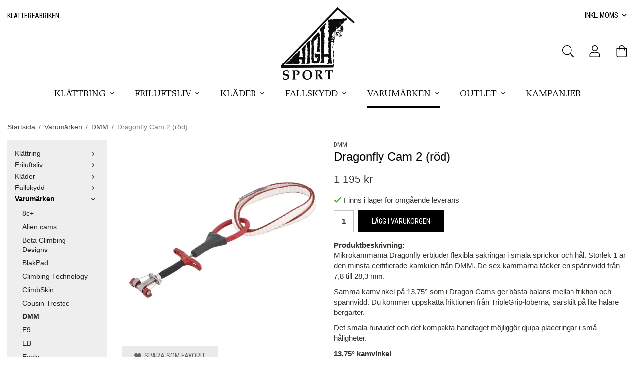

--- FILE ---
content_type: text/html; charset=UTF-8
request_url: https://highsport.se/varumarken/dmm/dragonfly-cam-2-rod/
body_size: 24837
content:
<!doctype html><html lang="sv" class="fonts-loaded"><head><meta charset="utf-8"><title>Dragonfly Cam 2 (röd) - DMM - Varumärken - Highsport.se</title><meta name="description" content="Mikrokammarna Dragonfly erbjuder flexibla säkringar i smala sprickor och hål. Storlek 1 är den minsta certifierade kamkilen från DMM. De sex"><meta name="keywords" content=""><meta name="robots" content="index, follow"><meta name="viewport" content="width=device-width, initial-scale=1"><!-- WIKINGGRUPPEN 14.1.6 --><link rel="shortcut icon" href="/favicon.png"><style>body{margin:0}*,*:before,*:after{-moz-box-sizing:border-box;-webkit-box-sizing:border-box;box-sizing:border-box}body{background-color:#fff}html{color:#33312c;font-family:sans-serif;font-size:15px;font-weight:400;line-height:1.45}@media all and (max-width:480px){html{font-size:.9rem}}html.fonts-loaded{font-family:'Verdana',sans-serif}h1,h2,h3,h4,h5,h6{margin-top:0;margin-bottom:10px;color:#000;font-family:sans-serif;font-weight:400}.fonts-loaded h3,.fonts-loaded h4,.fonts-loaded h5,.fonts-loaded h6{font-family:'Verdana',sans-serif}h1{font-size:24px;font-weight:400;line-height:1.25}.fonts-loaded h1{font-family:'Verdana',sans-serif}h2{font-size:20px;font-weight:400}.fonts-loaded h2{font-family:'Verdana',sans-serif}h3{font-size:17px}h4{font-size:15px}h5{font-size:14px}h6{font-size:11px}p{margin:0 0 10px}b,strong,th{font-weight:600}th,td{text-align:left}img{height:auto;max-width:100%;vertical-align:middle}a{color:#6b5505;text-decoration:none}a:hover{text-decoration:underline}input,textarea{border:1px solid #c2c2c2;border-radius:0;padding:8px 10px;background-clip:padding-box;color:#33312c;line-height:1.3}input:focus,textarea:focus{border-color:#aeaeae;outline:none}input::placeholder,textarea::placeholder{color:#33312c}select{padding:2px 3px;font-family:'Verdana',sans-serif;font-size:11px}hr{border:0;border-top:1px solid #cfcfcf;display:block;height:1px;margin:15px 0;padding:0}.l-holder{position:relative;margin-left:auto;margin-right:auto;max-width:1300px}@media all and (max-width:1330px){.l-holder{margin-left:15px;margin-right:15px}}@media all and (max-width:768px),only screen and (max-device-width:900px) and (orientation:landscape){.l-holder{margin-top:15px}}.l-constrained{position:relative;margin-left:auto;margin-right:auto;max-width:1300px}.l-main{margin-bottom:15px;overflow:hidden}.l-sidebar,.l-sidebar-primary{width:200px}.l-sidebar-primary{float:left;margin-right:30px}@media all and (max-width:768px),only screen and (max-device-width:900px) and (orientation:landscape){.l-sidebar-primary{display:none}}.l-sidebar{float:right;margin-left:30px}@media all and (max-width:960px){.l-sidebar{display:none}}.neutral-btn{padding:0;border-style:none;background-color:transparent;outline:none;-webkit-appearance:none;-moz-appearance:none;appearance:none;-webkit-user-select:none;-moz-user-select:none;-ms-user-select:none;user-select:none}.grid--middle .grid-item{vertical-align:middle}.grid-item{overflow:hidden}.grid-1-1{display:grid;grid-template-columns:repeat(1,1fr);grid-gap:20px;margin-bottom:20px}.no-cssgrid .grid-1-1{margin-left:-20px}.no-cssgrid .grid-1-1>li{display:inline-block;vertical-align:top;width:calc(99.99%/1 - 20px);margin-left:20px;margin-bottom:20px}.grid-2{display:grid;grid-template-columns:repeat(2,1fr);grid-gap:20px;margin-bottom:20px}.no-cssgrid .grid-2{margin-left:-20px}.no-cssgrid .grid-2>li{display:inline-block;vertical-align:top;width:calc(99.99%/2 - 20px);margin-left:20px;margin-bottom:20px}.grid-1-2{display:grid;grid-template-columns:repeat(2,1fr);grid-gap:20px;margin-bottom:20px;grid-template-columns:1fr 2fr}.no-cssgrid .grid-1-2{margin-left:-20px}.no-cssgrid .grid-1-2>li{display:inline-block;vertical-align:top;width:calc(99.99%/2 - 20px);margin-left:20px;margin-bottom:20px}.grid-2-1{display:grid;grid-template-columns:repeat(2,1fr);grid-gap:20px;margin-bottom:20px;grid-template-columns:2fr 1fr}.no-cssgrid .grid-2-1{margin-left:-20px}.no-cssgrid .grid-2-1>li{display:inline-block;vertical-align:top;width:calc(99.99%/2 - 20px);margin-left:20px;margin-bottom:20px}.grid-3{display:grid;grid-template-columns:repeat(3,1fr);grid-gap:20px;margin-bottom:20px}.no-cssgrid .grid-3{margin-left:-20px}.no-cssgrid .grid-3>li{display:inline-block;vertical-align:top;width:calc(99.99%/3 - 20px);margin-left:20px;margin-bottom:20px}.grid-4{display:grid;grid-template-columns:repeat(4,1fr);grid-gap:20px;margin-bottom:20px}.no-cssgrid .grid-4{margin-left:-20px}.no-cssgrid .grid-4>li{display:inline-block;vertical-align:top;width:calc(99.99%/4 - 20px);margin-left:20px;margin-bottom:20px}.grid-6{display:grid;grid-template-columns:repeat(6,1fr);grid-gap:20px;margin-bottom:20px}.no-cssgrid .grid-6{margin-left:-20px}.no-cssgrid .grid-6>li{display:inline-block;vertical-align:top;width:calc(99.99%/6 - 20px);margin-left:20px;margin-bottom:20px}@media all and (max-width:768px),only screen and (max-device-width:900px) and (orientation:landscape){.grid-4{display:grid;grid-template-columns:repeat(2,1fr);grid-gap:20px;margin-bottom:20px}.no-cssgrid .grid-4{margin-left:-20px}.no-cssgrid .grid-4>li{display:inline-block;vertical-align:top;width:calc(99.99%/2 - 20px);margin-left:20px;margin-bottom:20px}.grid-6{display:grid;grid-template-columns:repeat(3,1fr);grid-gap:20px;margin-bottom:20px}.no-cssgrid .grid-6{margin-left:-20px}.no-cssgrid .grid-6>li{display:inline-block;vertical-align:top;width:calc(99.99%/3 - 20px);margin-left:20px;margin-bottom:20px}}@media all and (max-width:480px){.grid-1-1,.grid-1-2,.grid-2-1,.grid-2,.grid-3,.grid-4{display:grid;grid-template-columns:repeat(1,1fr);grid-gap:20px;margin-bottom:20px}.no-cssgrid .grid-1-1,.no-cssgrid .grid-1-2,.no-cssgrid .grid-2-1,.no-cssgrid .grid-2,.no-cssgrid .grid-3,.no-cssgrid .grid-4{margin-left:-20px}.no-cssgrid .grid-1-1>li,.no-cssgrid .grid-1-2>li,.no-cssgrid .grid-2-1>li,.no-cssgrid .grid-2>li,.no-cssgrid .grid-3>li,.no-cssgrid .grid-4>li{display:inline-block;vertical-align:top;width:calc(99.99%/1 - 20px);margin-left:20px;margin-bottom:20px}.grid-6{display:grid;grid-template-columns:repeat(2,1fr);grid-gap:20px;margin-bottom:20px}.no-cssgrid .grid-6{margin-left:-20px}.no-cssgrid .grid-6>li{display:inline-block;vertical-align:top;width:calc(99.99%/2 - 20px);margin-left:20px;margin-bottom:20px}}.nav,.nav-block,.nav-float{margin:0;padding-left:0;list-style-type:none}.nav>li,.nav>li>a{display:inline-block}.nav-float>li{float:left}.nav-block>li>a{display:block}.nav-tick li{margin-right:10px}.nav-tick{margin-bottom:10px}.block-list{margin:0;padding-left:0;list-style-type:none}.list-info dd{margin:0 0 15px}.media{margin-bottom:15px}.media,.media-body{overflow:hidden}.media-img{margin-right:15px;float:left}.media-img img{display:block}.table{border-collapse:collapse;border-spacing:0;table-layout:fixed;width:100%}.table td,.table th{padding:0}.default-table{width:100%}.default-table>thead>tr{border-bottom:1px solid #e2e2e2}.default-table>thead th{padding:8px}.default-table>tbody td{padding:8px}.video-wrapper{position:relative;height:0;margin-bottom:20px;padding-bottom:56.25%;padding-top:25px}.video-wrapper iframe{position:absolute;top:0;left:0;height:100%;width:100%}.flexslider{height:0;overflow:hidden}.flexslider .is-flex-lazyload{visibility:hidden}.flexslider a{text-decoration:none}.flex__item{position:relative;display:none;backface-visibility:hidden}.flex__item:first-child{display:block}.is-flex-loading .flex-arrow{visibility:hidden}.is-flex-touch .flex-arrows{display:none}.is-flex-loading .flex-nav{visibility:hidden;opacity:0}.flex-nav{margin-top:15px;margin-bottom:10px;opacity:1;visibility:visible}.flex-nav--paging{position:absolute;bottom:0;z-index:5;width:100%;text-align:center}.flex-nav--paging li{display:inline-block;margin:0 4px}.flex-nav--paging a{border-radius:100%;display:block;height:9px;width:9px;background:#666;background:rgba(0,0,0,.2);cursor:pointer;text-indent:-9999px;-webkit-tap-highlight-color:rgba(0,0,0,0)}.flex-nav--paging .flex-active a{background:#000;background:rgba(0,0,0,.5);cursor:default}.flex-nav--thumbs{overflow:hidden}.flex-nav--thumbs li{float:left;width:9%}.flex-nav--thumbs img{cursor:pointer;opacity:.7}.flex-nav--thumbs img:hover,.flex-active .flex-nav--thumbs img{opacity:1}.flex-nav--thumbs .flex-active{cursor:default}.flex-caption{position:absolute;top:0;bottom:0;width:100%;z-index:4;align-items:flex-start;flex-direction:column;justify-content:flex-end;display:flex;overflow:hidden;padding:40px 35px;background:linear-gradient(180deg,rgba(0,0,0,0) 0%,rgba(0,0,0,0) 70%,rgba(0,0,0,.7) 100%);text-align:left}@media all and (max-width:960px){.flex-caption{padding:20px}}.flex-caption h2{margin-bottom:0;font-size:clamp(2rem, 3vw, 2.7rem);font-weight:700}.flex-caption p{margin-bottom:0;font-size:clamp(1.2rem, 1.8vw, 1.6rem);font-weight:700;text-transform:uppercase}.flex-caption .btn{margin-top:20px}.flex-caption__link{position:absolute;bottom:0;left:0;right:0;top:0}.is-lazyload,img[data-src]{visibility:hidden;opacity:0}img[src]{visibility:visible;opacity:1;transition:opacity .3s}.product-item__banner{position:absolute;top:0;left:0;z-index:50;display:flex;align-items:center;border-radius:0 0 8px 0;height:32px;padding-left:12px;padding-right:12px;background-color:#d9d9d9;color:#fff;font-family:sans-serif;font-size:.8rem;text-transform:uppercase}.fonts-loaded .product-item__banner{font-family:'Roboto Condensed',sans-serif}.highlight-bar{margin-bottom:20px;padding-top:25px;text-align:left;font-size:1.6rem;font-weight:400}.view-home .highlight-bar{padding-top:0}@media all and (max-width:768px),only screen and (max-device-width:900px) and (orientation:landscape){.highlight-bar{margin-bottom:10px;font-size:1.4rem}}.breadcrumbs{margin-bottom:10px;padding-bottom:7px;font-size:.9rem}.breadcrumbs>li{color:#777;line-height:1}.breadcrumbs a{color:#444;vertical-align:top}.breadcrumbs .icon{margin-left:2px;margin-right:2px;vertical-align:top;color:#999}.breadcrumbs__divider{margin-left:7px;margin-right:7px}.rss-logo .icon{font-size:14px;vertical-align:middle}.rss-logo a .icon{color:#333}.rss-logo a:hover .icon{color:#db6b27;text-decoration:none}.btn{position:relative;border-style:none;border-radius:0;display:inline-block;padding:12px 26px;background-color:#eaeaea;color:#666;font-family:sans-serif;font-weight:400;font-size:.95rem;line-height:1;text-transform:uppercase;cursor:pointer;outline-style:none;user-select:none;-webkit-tap-highlight-color:rgba(0,0,0,0);transition:background-color 0.2s ease}.fonts-loaded .btn{font-family:'Roboto Condensed',sans-serif}.btn .icon{vertical-align:middle}.btn:hover,.btn:focus{text-decoration:none;background-color:#ddd}.btn:active{box-shadow:inset 0 3px 5px rgba(0,0,0,.125)}.btn--primary{background-color:#000;color:#fff}.btn--primary:hover,.btn--primary:focus{background-color:#000}.btn--image{border:1px solid #fff;background-color:rgba(0,0,0,0);color:#fff}.btn--image:hover,.btn--image:focus{background-color:rgba(0,0,0,.4)}.btn--medium{padding:15px 28px;font-size:.95rem}.btn--large{padding:15px 35px;font-size:1rem}.btn--block{display:block;padding:12px 30px;width:100%;font-size:.9rem;text-align:center}.card{margin-bottom:15px}.card__heading{margin:0;padding:7px 10px;background-color:#ddad05;color:#000;font-size:.8rem;font-weight:700;text-transform:uppercase}.card__body{border:1px solid #dcdcdc;border-top-style:none;padding:10px;background:#fff}.topcart__link{color:#000}.topcart{align-items:center;display:flex;color:#000}.topcart__body{display:inline-block;margin-right:10px;cursor:pointer;vertical-align:middle}.topcart__count,.topcart__subtotal{font-weight:600}.topcart__icon-inner{position:relative;display:inline-block;vertical-align:middle}.topcart__cart-icon{margin-left:30px;font-size:24px;vertical-align:top}.menubar-cart .topcart__cart-icon{margin-left:15px}.topcart__count{position:absolute;top:-7px;right:-10px;border-radius:50%;height:20px;width:20px;background:#fc5d62;color:#fff;font-size:12px;line-height:20px;text-align:center}.topcart__favorites{margin-left:30px}.menubar-cart .topcart__favorites{margin-left:0}.topcart__favorites .icon{color:#000;font-size:24px;vertical-align:top}.is-hover.topcart__favorites .icon{animation:pop 0.25s cubic-bezier(.694,.0482,.335,1) 3}.is-new-cart-item .topcart__count{animation:cart-count-pop 0.25s cubic-bezier(.694,.0482,.335,1)}.popcart{display:none}.filtermenu{margin:0;padding-left:0;list-style-type:none}.filtermenu li:last-child{border-bottom:0}.filtermenu__item{border-bottom:solid 1px #dcdcdc;padding:6px;background-color:#f9f9f9}.filtermenu__item--heading{padding:8px 10px;font-weight:600;background:#fff}.product-filter{border:1px solid #e2e2e2;border-radius:0;display:none;margin-top:10px;margin-bottom:10px;overflow:hidden;padding:0}@media all and (max-width:768px),only screen and (max-device-width:900px) and (orientation:landscape){.product-filter{display:block}}.product-filter__btn{align-items:center;justify-content:space-between;display:flex;padding:10px;width:100%;font-weight:700}.product-filter__body{display:none;padding:15px 15px 0}.grid-gallery{margin:0;padding-left:0;list-style-type:none;display:grid;grid-template-columns:repeat(4,1fr);grid-gap:12px;margin-bottom:12px}.no-cssgrid .grid-gallery{margin-left:-12px}.no-cssgrid .grid-gallery>li{display:inline-block;vertical-align:top;width:calc(99.99%/4 - 12px);margin-left:12px;margin-bottom:12px}.view-category .grid-gallery,.view-product .grid-gallery,.view-search .grid-gallery,.view-campaigns .grid-gallery,.autocomplete .grid-gallery{display:grid;grid-template-columns:repeat(4,1fr);grid-gap:12px;margin-bottom:12px}.no-cssgrid .view-category .grid-gallery,.no-cssgrid .view-product .grid-gallery,.no-cssgrid .view-search .grid-gallery,.no-cssgrid .view-campaigns .grid-gallery,.no-cssgrid .autocomplete .grid-gallery{margin-left:-12px}.no-cssgrid .view-category .grid-gallery>li,.no-cssgrid .view-product .grid-gallery>li,.no-cssgrid .view-search .grid-gallery>li,.no-cssgrid .view-campaigns .grid-gallery>li,.no-cssgrid .autocomplete .grid-gallery>li{display:inline-block;vertical-align:top;width:calc(99.99%/4 - 12px);margin-left:12px;margin-bottom:12px}.view-home .grid-gallery{display:grid;grid-template-columns:repeat(5,1fr);grid-gap:12px;margin-bottom:12px}.no-cssgrid .view-home .grid-gallery{margin-left:-12px}.no-cssgrid .view-home .grid-gallery>li{display:inline-block;vertical-align:top;width:calc(99.99%/5 - 12px);margin-left:12px;margin-bottom:12px}@media all and (max-width:960px){.grid-gallery,[class^=view-] .grid-gallery{display:grid;grid-template-columns:repeat(3,1fr);grid-gap:12px;margin-bottom:12px}.no-cssgrid .grid-gallery,.no-cssgrid [class^=view-] .grid-gallery{margin-left:-12px}.no-cssgrid .grid-gallery>li,.no-cssgrid [class^=view-] .grid-gallery>li{display:inline-block;vertical-align:top;width:calc(99.99%/3 - 12px);margin-left:12px;margin-bottom:12px}.view-home .grid-gallery{display:grid;grid-template-columns:repeat(4,1fr);grid-gap:12px;margin-bottom:12px}.no-cssgrid .view-home .grid-gallery{margin-left:-12px}.no-cssgrid .view-home .grid-gallery>li{display:inline-block;vertical-align:top;width:calc(99.99%/4 - 12px);margin-left:12px;margin-bottom:12px}}@media all and (max-width:768px),only screen and (max-device-width:900px) and (orientation:landscape){.view-home .grid-gallery{display:grid;grid-template-columns:repeat(3,1fr);grid-gap:12px;margin-bottom:12px}.no-cssgrid .view-home .grid-gallery{margin-left:-12px}.no-cssgrid .view-home .grid-gallery>li{display:inline-block;vertical-align:top;width:calc(99.99%/3 - 12px);margin-left:12px;margin-bottom:12px}}@media all and (max-width:480px){.grid-gallery,[class^=view-] .grid-gallery{display:grid;grid-template-columns:repeat(2,1fr);grid-gap:12px;margin-bottom:12px}.no-cssgrid .grid-gallery,.no-cssgrid [class^=view-] .grid-gallery{margin-left:-12px}.no-cssgrid .grid-gallery>li,.no-cssgrid [class^=view-] .grid-gallery>li{display:inline-block;vertical-align:top;width:calc(99.99%/2 - 12px);margin-left:12px;margin-bottom:12px}.view-home .grid-gallery{display:grid;grid-template-columns:repeat(2,1fr);grid-gap:12px;margin-bottom:12px}.no-cssgrid .view-home .grid-gallery{margin-left:-12px}.no-cssgrid .view-home .grid-gallery>li{display:inline-block;vertical-align:top;width:calc(99.99%/2 - 12px);margin-left:12px;margin-bottom:12px}}.view-home .grid-gallery--categories{padding-bottom:20px;display:grid;grid-template-columns:repeat(3,1fr);grid-gap:10px;margin-bottom:10px}.no-cssgrid .view-home .grid-gallery--categories{margin-left:-10px}.no-cssgrid .view-home .grid-gallery--categories>li{display:inline-block;vertical-align:top;width:calc(99.99%/3 - 10px);margin-left:10px;margin-bottom:10px}@media all and (max-width:650px){.view-home .grid-gallery--categories{display:grid;grid-template-columns:repeat(1,1fr);grid-gap:10px;margin-bottom:10px}.no-cssgrid .view-home .grid-gallery--categories{margin-left:-10px}.no-cssgrid .view-home .grid-gallery--categories>li{display:inline-block;vertical-align:top;width:calc(99.99%/1 - 10px);margin-left:10px;margin-bottom:10px}}.row-gallery{margin:0;padding-left:0;list-style-type:none}.row-gallery>li{margin-bottom:12px}.list-gallery{margin:0;padding-left:0;list-style-type:none}.list-gallery>li{margin-bottom:12px}.list-gallery>li:last-child{margin-bottom:0}.header-bar{padding-top:18px;background:#fff;color:#000;font-family:sans-serif;font-size:.95rem;text-transform:uppercase}.fonts-loaded .header-bar{font-family:'Roboto Condensed',sans-serif}@media all and (max-width:1330px){.header-bar{padding-left:15px;padding-right:15px}}@media all and (max-width:768px),only screen and (max-device-width:900px) and (orientation:landscape){.header-bar{display:none}}.header-bar-sections{align-items:center;justify-content:space-between;display:flex}.header-bar-sections__col-1{max-width:50%;padding-right:100px}.header-bar-sections__col-2{max-width:50%;padding-left:100px;text-align:right}.header-bar__nav{display:inline-block;margin-left:-25px;vertical-align:middle}.header-bar__nav li{margin-left:25px;vertical-align:middle}.header-bar__nav a{color:#000}.header-bar__nav .input-select,.header-bar__nav .input-select select{color:#000;text-transform:uppercase;cursor:pointer}@media all and (max-width:1330px){.header{padding-left:15px;padding-right:15px}}@media all and (max-width:768px),only screen and (max-device-width:900px) and (orientation:landscape){.header{display:none}}.header-sections{position:relative;display:flex;align-items:center;background:#fff;color:#000}.header-sections__col-1,.header-sections__col-3{width:100%}.header-sections__col-2{flex-shrink:0;max-width:149px;margin-left:25px;margin-right:25px}.header-sections__col-3{display:flex;justify-content:flex-end}.header-logo{display:inline-block;margin-top:-30px;max-width:100%}.header-customer{display:flex;align-items:center;margin-left:30px}.header-customer a{display:flex}.header-customer .icon{color:#000;font-size:24px}.header-cart{position:relative}.m-header{position:relative;position:-webkit-sticky;position:sticky;top:0;z-index:1000;align-items:center;justify-content:space-between;border-bottom:1px solid #e9e9e9;display:none;height:65px;padding-left:10px;padding-right:10px;background:#fff}@media all and (max-width:768px),only screen and (max-device-width:900px) and (orientation:landscape){.m-header{display:flex}}@media all and (max-width:480px){.m-header{height:50px}}@media screen and (orientation:landscape){.m-header{position:relative}}.m-header__col-1,.m-header__col-2,.m-header__col-3{display:flex;-webkit-box-flex:1;-ms-flex:1;flex:1;-webkit-box-align:center;-ms-flex-align:center;align-items:center}.m-header__col-1{-webkit-box-pack:start;-ms-flex-pack:start;justify-content:flex-start}.m-header__col-2{-webkit-box-pack:center;-ms-flex-pack:center;justify-content:center;text-align:center}.m-header__col-3{-webkit-box-pack:end;-ms-flex-pack:end;justify-content:flex-end;text-align:right}.m-header__logo{display:inline-block}.m-header__logo img{max-width:155px;max-height:65px;padding-top:5px;padding-bottom:5px;width:auto}@media all and (max-width:480px){.m-header__logo img{max-width:135px;max-height:50px}}.m-header__logo img:hover,.m-header__logo img:active{opacity:.8}.m-header__logo a{-webkit-tap-highlight-color:rgba(0,0,0,0)}.m-header__item{width:35px;color:#444;font-size:21px;line-height:1;-webkit-tap-highlight-color:rgba(0,0,0,0)}.m-header__item .icon{vertical-align:top}.m-header__item--search{font-size:18px}.m-header__item--cart-inner{position:relative;display:inline-block}.m-header__item--cart-count{position:absolute;top:-7px;right:-11px;border-radius:50%;height:17px;width:17px;background:#fc5d62;color:#fff;font-size:10px;line-height:17px;text-align:center}.m-header__item--favorites{margin-right:6px}.is-hover.m-header__item--favorites .icon{animation:pop 0.25s cubic-bezier(.694,.0482,.335,1) 3}.icon{display:inline-block;width:1em;height:1em;fill:currentColor;pointer-events:none;stroke-width:0;stroke:currentColor}.icon--small{font-size:.8rem}.icon--medium{font-size:1.2rem}.icon--large{font-size:3rem}.icon-on,.is-active .icon-off,.is-hover .icon-off{display:none}.is-active .icon-on,.is-hover .icon-on{display:inline}.svg-wrapper{display:inline-block}input[type="radio"],input[type="checkbox"]{display:none;display:inline-block\9}input[type="radio"]+label,input[type="checkbox"]+label{cursor:pointer}input[type="radio"]+label:before,input[type="checkbox"]+label:before{border:1px solid #a9a9a9;border-radius:0;display:inline-block;display:none\9;height:12px;margin-right:4px;margin-top:3px;width:12px;background:#f9f9f9;background:linear-gradient(#f9f9f9,#e9e9e9);content:'';vertical-align:top}input[type="radio"]+label:before{border-radius:50%}input[type="radio"]:checked+label:before{background:#f9f9f9 url(//wgrremote.se/img/mixed/checkbox-radio-2.png) center no-repeat;background-size:6px}input[type="checkbox"]:checked+label:before{background:#f9f9f9 url(//wgrremote.se/img/mixed/checkbox-box-2.png) center no-repeat;background-size:8px}input[type="radio"]:disabled+label:before,input[type="checkbox"]:disabled+label:before{background:#bbb;cursor:default}.input--highlight{border-color:#000;box-shadow:0 0 10px rgba(0,0,0,.15)}.label-wrapper{padding-left:20px}.label-wrapper>label{position:relative}.label-wrapper>label:before{position:absolute;margin-left:-20px}.input-form input,.input-form textarea{width:100%}.input-form__row{margin-bottom:8px}.input-form label{display:inline-block;margin-bottom:2px}.max-width-form{max-width:300px}.max-width-form-x2{max-width:400px}.input-table{display:table}.input-table__item{display:table-cell;white-space:nowrap}.input-table--middle .input-table__item{vertical-align:middle}.input-group{display:flex}.input-group--cramped .btn{border-radius:0}.input-group--cramped *:first-child{border-top-right-radius:0;border-bottom-right-radius:0}.input-group--cramped *:last-child{border-top-left-radius:0;border-bottom-left-radius:0}.input-group--cramped input:first-child{border-right:0}.input-group--cramped input:last-child{border-left:0}.input-group__item{width:50%}.input-group__item:first-child{margin-right:2%}.input-group-1-4 .input-group__item{width:70%}.input-group-1-4 .input-group__item:first-child{width:28%}.input-select{position:relative;align-items:center;display:inline-flex}.input-select select{border-style:none;height:100%;padding:5px 15px 5px 0;width:100%;-webkit-appearance:none;-moz-appearance:none;appearance:none;background:none;font:inherit;line-height:normal;outline:none}.input-select select::-ms-expand{display:none}.input-select .icon{position:absolute;top:0;right:0;bottom:0;margin:auto}.input-select--box{border:1px solid #d9d9d9;border-radius:0}.input-select--box select{padding:8px 30px 8px 15px}.input-select--box--medium{border-color:#c2c2c2}.input-select--box--medium select{padding:7px 30px 7px 15px}.input-select--box--small select{padding:5px 25px 5px 10px}.input-select--box .icon{right:10px}.product-item{position:relative;flex-direction:column;border:1px solid #e5e5e5;display:flex;padding:20px 15px;overflow:hidden;width:auto;background:#fff;cursor:pointer}@media all and (max-width:768px),only screen and (max-device-width:900px) and (orientation:landscape){.product-item{padding:10px;-webkit-tap-highlight-color:rgba(0,0,0,0)}}.product-item .price{font-size:1.2rem}.product-item__img{position:relative;margin-bottom:20px;padding-bottom:100%}.product-item__img img{position:absolute;top:0;right:0;bottom:0;left:0;margin:auto;max-height:100%;width:auto}.product-item__bottom{position:relative;display:flex;flex-direction:column;height:100%}.product-item__producer{display:block;height:16px;margin-bottom:3px;margin-right:25px;overflow:hidden;color:#454545;font-family:sans-serif;font-size:.75rem;font-weight:400;text-transform:uppercase}.fonts-loaded .product-item__producer{font-family:'Roboto Condensed',sans-serif}.product-item__heading{margin-bottom:2px;overflow:hidden;color:#33312c;font-size:1rem;font-weight:400}.product-item__body{margin-top:auto}.product-item__select-area{margin-bottom:7px}.product-item__favorite-icon{position:absolute;top:0;right:0;color:#7f7f7f;font-size:16px}.is-active.product-item__favorite-icon .icon{color:#fc5d62}.is-hover.product-item__favorite-icon .icon{animation:pop 0.25s cubic-bezier(.694,.0482,.335,1)}.list-gallery .product-item{border:none;padding:0}.category-item{position:relative;border:1px solid #e5e5e5;padding:8px;overflow:hidden;background:#fff;cursor:pointer;text-align:center}@media all and (max-width:768px),only screen and (max-device-width:900px) and (orientation:landscape){.category-item{-webkit-tap-highlight-color:rgba(0,0,0,0)}}.category-item__img{position:relative;padding-bottom:65.5%;margin-bottom:7px}.category-item__img img{position:absolute;top:0;right:0;bottom:0;left:0;margin:auto;max-height:100%;width:auto}.category-item__heading{overflow:hidden}.category-item__heading a{color:#33312c;font-size:1rem;font-weight:400;text-decoration:none}.category-item--card{border-style:none;padding:0;background:transparent}.category-item--card .category-item__img{margin-bottom:0}.category-item--card .category-item__body{position:absolute;top:0;left:0;right:0;bottom:0;display:flex;align-items:flex-start;flex-direction:column;justify-content:flex-end;margin:auto;padding:30px 25px;background:linear-gradient(180deg,rgba(0,0,0,0) 0%,rgba(0,0,0,0) 70%,rgba(0,0,0,.7) 100%)}@media all and (max-width:960px){.category-item--card .category-item__body{padding:20px}}.category-item--card .category-item__body__title{margin-bottom:15px;color:#fff;font-size:24px;font-weight:700;text-transform:uppercase;text-align:left}@media all and (max-width:768px),only screen and (max-device-width:900px) and (orientation:landscape){.category-item--card .category-item__body__title{margin-bottom:10px;font-size:20px}}.product-item-row{border:1px solid #e9e9e9;padding:15px;overflow:hidden;cursor:pointer}@media all and (max-width:480px){.product-item-row .btn:not(.btn--primary){display:none}.product-item-row .btn{padding:6px 12px}}.product-item-row__checkbox-area{float:left}.product-item-row__img{float:left;margin-right:15px;width:80px;text-align:center}.product-item-row__img img{max-height:80px}.product-item-row__footer{float:right;margin-left:15px;text-align:right}.product-item-row__body{overflow:hidden}.product-item-row__price{margin-bottom:10px}.menubar{position:relative;position:-webkit-sticky;position:sticky;top:0;left:0;z-index:100;margin-bottom:30px;background-color:#fff}@media all and (max-width:1330px){.menubar{padding-left:15px;padding-right:15px}}@media all and (max-width:768px),only screen and (max-device-width:900px) and (orientation:landscape){.menubar{display:none}}.menubar-inner{align-items:center;justify-content:center;display:flex}.is-sticky .menubar-inner{padding-left:80px;padding-right:80px}.site-nav{display:flex;flex-wrap:wrap;justify-content:center}.site-nav>li>a{position:relative;align-items:center;display:flex;height:55px;padding:0 20px;color:#000;font-family:serif;font-size:1.2rem;text-transform:uppercase}.fonts-loaded .site-nav>li>a{font-family:'Newsreader',serif}@media all and (max-width:960px){.site-nav>li>a{padding:0 15px;font-size:1.1rem}}.site-nav>li>a::before{content:'';position:absolute;bottom:0;left:20px;right:100%;height:3px;background-color:#000;transition:right 0.4s}.site-nav>li:hover>a{text-decoration:none}.site-nav>li:hover>a::before{right:20px}.site-nav>li>a.selected::before{right:20px}.site-nav__home .icon{position:relative;vertical-align:middle}.menu-icon{font-size:1.3rem;vertical-align:text-bottom}.menubar-cart{position:absolute;right:0;display:none}.is-sticky .menubar-cart{display:block}.dropdown{display:none}.listmenu{margin:0;padding-left:10px;overflow:hidden;list-style-type:none}.listmenu a{position:relative;display:block;padding-bottom:2px;padding-right:20px;padding-top:2px;color:#222;font-size:.9rem}.listmenu .selected{font-weight:600}li .listmenu{display:none}.is-listmenu-opened>.listmenu{display:block}.listmenu-0{padding:15px;background:#eee}.listmenu-0>li>a{font-weight:400}.listmenu-0>li>.selected,.listmenu-0>li>.selected .menu-node{color:#000;font-weight:600}.listmenu-1{padding-top:4px;padding-bottom:4px;padding-left:15px}.listmenu-1>li>a{padding-top:4px;padding-bottom:4px}.menu-node{position:absolute;top:0;right:0;bottom:0;margin:auto;height:12px;width:25px;color:#33312c;font-size:12px;text-align:center}@media all and (max-width:768px),only screen and (max-device-width:900px) and (orientation:landscape){.menu-node{height:100%;width:40px;font-size:22px;text-align:center;line-height:49px}}.price{color:#33312c;font-weight:400}.price-discount{color:#fc5d62}.price-original{color:#666;font-size:.8rem;text-decoration:line-through}.search-holder{position:relative;display:flex;align-items:center}.search-holder .icon{font-size:24px}.search-btn{display:flex;align-items:center;cursor:pointer}.search-btn__open{display:block}.search-holder.is-active .search-btn__open{display:none}.search-btn__close{display:none}.search-holder.is-active .search-btn__close{display:block}.search-content{position:absolute;right:100%;z-index:2;display:flex;align-items:center;margin-right:10px;visibility:hidden}.search-holder.is-active .search-content{visibility:visible}.site-search{border:1px solid #e5e5e5;border-radius:0;display:flex;width:450px;margin:auto;overflow:hidden;background-color:#fff;color:#33312c}.site-search .icon{vertical-align:top}.site-search .preloader{left:auto;right:15px}.site-search__col-1{position:relative;width:100%}.site-search__col-2{height:40px}.site-search__input{border-radius:0;border:none;height:40px;padding-left:20px;overflow:hidden;font-size:.95rem;text-overflow:ellipsis;white-space:nowrap}.site-search__input::-ms-clear{display:none}.site-search__btn{padding:0;border-style:none;background-color:transparent;outline:none;-webkit-appearance:none;-moz-appearance:none;appearance:none;-webkit-user-select:none;-moz-user-select:none;-ms-user-select:none;user-select:none;height:100%;padding-left:20px;padding-right:20px;background:#fff;font-size:15px;line-height:1;transition:background-color 0.2s}.site-search__btn .icon{vertical-align:top}.site-search__btn:hover{background-color:#f1f1f1}.site-search__btn:focus{opacity:.6}.autocomplete{position:absolute;left:0;right:0;z-index:1001;border-radius:0 0 0 0;display:none;margin-top:20px;padding:20px;width:100%;background:#fff;box-shadow:0 2px 8px rgba(0,0,0,.25);color:#222}@media all and (max-width:1330px){.autocomplete{margin-left:15px;margin-right:15px;width:auto}}@media all and (max-width:768px),only screen and (max-device-width:900px) and (orientation:landscape){.autocomplete{position:fixed;top:0!important;bottom:0;margin-top:0;margin-left:0;margin-right:0;padding:0;border-radius:0;background:rgba(0,0,0,.3);box-shadow:none}}.is-autocomplete-active .autocomplete{display:block}@media all and (max-width:768px),only screen and (max-device-width:900px) and (orientation:landscape){.autocomplete-content{padding:15px 15px 100px;height:100%;overflow-y:auto;user-select:none;-webkit-overflow-scrolling:touch!important}.is-autocomplete-open body,.is-autocomplete-active .autocomplete{background:#fff}.is-autocomplete-open body{overflow:hidden}.is-autocomplete-open .autocomplete{display:block}.is-autocomplete-open .m-nav{display:none}}.sort-section{margin-top:5px;margin-bottom:20px}.sort-section>li{margin-right:4px}.sort-section-heading{align-items:center;border:1px solid #d9d9d9;border-right:0;border-top-left-radius:0;border-bottom-left-radius:0;display:flex;padding-left:15px;padding-right:15px;background:#eee;font-weight:600}.sort-section-select{border-top-left-radius:0;border-bottom-left-radius:0}@media all and (max-width:768px),only screen and (max-device-width:900px) and (orientation:landscape){.sort-section-select{width:100%}}.l-product{overflow:hidden}.l-product-col-1,.l-product-col-3{float:left;width:40%}.l-product-col-2{float:right;padding-left:20px;width:60%}.l-product-col-3{clear:left}@media all and (max-width:600px){.l-product-col-1,.l-product-col-2,.l-product-col-3{float:none;padding-left:0;padding-right:0;width:auto}}.product-carousel{position:relative;margin-bottom:15px;overflow:hidden}.product-carousel,.product-carousel__item{max-height:400px}@media all and (max-width:480px){.product-carousel,.product-carousel__item{max-height:250px}}.product-carousel__item{position:relative;text-align:center}.product-carousel__link{display:block;height:0;width:100%;cursor:pointer;cursor:-webkit-zoom-in;cursor:-moz-zoom-in;cursor:zoom-in}.product-carousel__img{position:absolute;top:0;left:0;right:0;bottom:0;margin:auto;max-height:100%;width:auto;object-fit:contain}.product-thumbs{margin-bottom:15px;font-size:0}.product-thumbs img{margin-top:5px;margin-right:5px;max-height:50px;cursor:pointer}.product-producer{display:block;color:#454545;font-family:sans-serif;font-size:.85rem;font-weight:400;text-transform:uppercase}.fonts-loaded .product-producer{font-family:'Roboto Condensed',sans-serif}.product-title{margin-bottom:15px}.product-options-title{margin-bottom:5px;font-weight:700}.product-options-items{margin-bottom:5px}.product-options-items label{border:1px solid #ccc;display:inline-block;margin-bottom:5px;margin-right:5px;min-width:60px;padding:6px 8px;color:#444;text-align:center}.product-options-items:last-of-type{margin-right:0}.product-options-items input:checked+label{border-color:#000;border-width:2px;color:#000;font-weight:700}.product-options-items input,.product-options-items input+label:before{display:none}.product-option-table{width:100%}.product-option-content{display:block;padding-bottom:4px;font-size:.9rem;font-weight:700}.product-option-content select{border-radius:0;padding:6px 8px;min-width:202px;font-size:.9rem}@media all and (max-width:480px){.product-option-content select{width:100%}}.product-option-spacing{display:block;padding-bottom:8px}.product-cart-button-wrapper{margin-bottom:15px}@media all and (max-width:480px){.product-cart-button-wrapper .btn--primary{display:block;width:100%;text-align:center}}.product-quantity{margin-right:8px;padding-top:10px;padding-bottom:10px;width:40px;font-weight:600;text-align:center}.product-custom-fields{margin-left:5px;margin-top:10px}.product-price-field{margin-bottom:15px}.product-price-field .price{font-size:21px}.product-stock{margin-bottom:10px}.product-stock-item{display:none}.product-stock-item .icon{vertical-align:middle;font-size:16px}.active-product-stock-item{display:block}.product-stock-item__text{vertical-align:middle}.in-stock .icon{color:#3eac0d}.on-order .icon{color:#eba709}.soon-out-of-stock .icon{color:#114b85}.out-of-stock>.icon{color:#d4463d}.product-part-payment-klarna{margin-bottom:10px}.is-hidden{display:none!important}.clearfix:before,.clearfix:after{content:"";display:table}.clearfix:after{clear:both}.clear{clear:both}.bare-ul{margin-bottom:0;margin-top:0;padding-left:0;list-style:none}.flush{margin:0!important}.wipe{padding:0!important}.right{float:right!important}.left{float:left!important}.float-none{float:none!important}.text-left{text-align:left!important}.text-center{text-align:center!important}.text-right{text-align:right!important}.align-top{vertical-align:top!important}.align-middle{vertical-align:middle!important}.align-bottom{vertical-align:bottom!important}.go:after{content:"\00A0" "\00BB"!important}.stretched{width:100%!important}.center-block{display:block;margin-left:auto;margin-right:auto}.vertical-center{align-items:center;display:flex}.space-between{justify-content:space-between;display:flex}.vertical-center-space-between{align-items:center;justify-content:space-between;display:flex}.muted{color:#999}.info{color:#777;font-size:.7rem}.brand{color:#ddad05}.reset-line-height{line-height:1}.mr-small{margin-right:5px}.ml-small{margin-left:5px}.mt-small{margin-top:5px}.mb-small{margin-bottom:5px}.mr{margin-right:15px}.ml{margin-left:15px}.mt{margin-top:15px}.mb{margin-bottom:15px}@media all and (max-width:960px){.hide-for-xlarge{display:none!important}}@media all and (max-width:768px),only screen and (max-device-width:900px) and (orientation:landscape){.hide-for-large{display:none!important}.hide-on-touch{display:none}}@media all and (max-width:480px){.hide-for-medium{display:none!important}}@media all and (max-width:320px){.hide-for-small{display:none!important}}@media all and (min-width:769px){.hide-on-desktop{display:none}}</style><link rel="stylesheet" media="print" href="/css/compiled/compiled_1.css?v=1247"
onload="this.media='all';this.onload=null;"><link rel="canonical" href="https://highsport.se/varumarken/dmm/dragonfly-cam-2-rod/"><script async src="https://www.googletagmanager.com/gtag/js?id=UA-124356846-1"></script><script>window.dataLayer = window.dataLayer || [];
function gtag(){dataLayer.push(arguments);}
gtag("js", new Date());
gtag("config", "UA-124356846-1", {"currency":"SEK","anonymize_ip":true});gtag("event", "view_item", {"items":{"id":"A7552A","name":"Dragonfly Cam 2 (r\u00f6d)","brand":"DMM","category":"varumarken\/dmm","price":1195}}); </script><meta property="og:title" content="Dragonfly Cam 2 (röd)"/><meta property="og:description" content="Mikrokammarna Dragonfly erbjuder flexibla säkringar i smala sprickor och hål. Storlek 1 är den minsta certifierade kamkilen från DMM. De sex kammarna täcker en spännvidd från 7,8 till 28,3 mm.Samma kamvinkel på 13,75° som i Dragon Cams ger bästa balans mellan friktion och spännvidd. Du kommer uppskatta friktionen från TripleGrip-loberna, särskilt på lite halare bergarter.Det smala huvudet och det kompakta handtaget möjliggör djupa placeringar i små håligheter.13,75° kamvinkelDen optimala vinkeln för bästa friktion, spännvidd och prestandaTripleGrip-lober med ”rå” ytaBättre friktionFlexibelt skaftLätt att hanteraSmalt huvudPassar i små håligheterFörlängningsbar 11 mm Dyneema slingaMycket smidig och viktbesparande lösningKomplement till små Dragon CamsStorlekarna 4, 5 och 6 överlappar med Dragon Cams i 00 till 1Kompakt handtagMöjliggör djupare placeringarEN 12276:2013#ViktBrottgränsFärgRäckvidd155 g6 kNgrön7,8-11 mm256 g6 kNröd8,7-12,9 mm365 g8 kNgul10,2-15,2 mm467 g8 kNblå12,1-17,9 mm570 g9 kNsilver15,1-22,5 mm673 g9 kNlila19-28,3 mmDragonfly Cams Bruksanvisning Underhåll Kontroll och underhåll av kamsäkringar"/><meta property="og:type" content="product"/><meta property="og:url" content="https://highsport.se/varumarken/dmm/dragonfly-cam-2-rod/"/><meta property="og:site_name" content="High Sport Svenska AB"/><meta property="product:retailer_item_id" content="A7552A"/><meta property="product:price:amount" content="1195" /><meta property="product:price:currency" content="SEK" /><meta property="product:availability" content="instock" /><meta property="og:image" content="https://highsport.se/images/zoom/c63_13692_a7552a-dragonfly-2-micro-cam-red.jpg"/></head><body class="view-product" itemscope itemtype="http://schema.org/ItemPage"><div id="fb-root"></div><div class="m-header"><div class="m-header__col-1"><button class="m-header__item m-header__item--menu neutral-btn" id="js-mobile-menu" aria-label="Meny"><span class="m-header__item--menu-open"><svg class="icon icon--bars "><use xmlns:xlink="http://www.w3.org/1999/xlink" xlink:href="/svg-icons/regular/bars.svg#icon-regular-bars" href="/svg-icons/regular/bars.svg#icon-regular-bars"></use></svg></span><span class="m-header__item--menu-close"><svg class="icon icon--times "><use xmlns:xlink="http://www.w3.org/1999/xlink" xlink:href="/svg-icons/regular/times.svg#icon-regular-times" href="/svg-icons/regular/times.svg#icon-regular-times"></use></svg></span></button><button class="m-header__item m-header__item--search neutral-btn js-touch-area" id="js-mobile-search" aria-label="Sök"><svg class="icon icon--search "><use xmlns:xlink="http://www.w3.org/1999/xlink" xlink:href="/svg-icons/regular/search.svg#icon-regular-search" href="/svg-icons/regular/search.svg#icon-regular-search"></use></svg></button></div><div class="m-header__col-2"><a class="m-header__logo" href="/"><img
class="mini-site-logo"
src="/frontend/view_desktop/design/logos/default.png?v2"
alt="High Sport Svenska AB"
width="149" height="148"></a></div><div class="m-header__col-3"><a class="m-header__item m-header__item--favorites js-cart-favorites is-hidden"
href="/my-favorites/?"><svg class="icon icon--heart "><use xmlns:xlink="http://www.w3.org/1999/xlink" xlink:href="/svg-icons/regular/heart.svg#icon-regular-heart" href="/svg-icons/regular/heart.svg#icon-regular-heart"></use></svg></a><button class="m-header__item m-header__item--cart neutral-btn js-touch-area"
id="js-mobile-cart" onclick="goToURL('/checkout')" aria-label="Varukorg"><span class="m-header__item--cart-inner" id="js-mobile-cart-inner"><svg class="icon icon--shopping-bag "><use xmlns:xlink="http://www.w3.org/1999/xlink" xlink:href="/svg-icons/regular/shopping-bag.svg#icon-regular-shopping-bag" href="/svg-icons/regular/shopping-bag.svg#icon-regular-shopping-bag"></use></svg></span></button></div></div><div class="page"><div class="header-bar"><div class="l-constrained"><div class="header-bar-sections"><div class="header-bar-sections__col-1"><ul class="header-bar__nav nav"><li class=""><a class=" "
href="/info/klatterfabriken/">Klätterfabriken</a></li></ul></div><div class="header-bar-sections__col-2"><ul class="header-bar__nav nav"><li><div class="input-select"><select class="js-set-vatsetting-select"><option value="inkl" selected>Inkl. moms</option><option value="exkl" >Exkl. moms</option></select><svg class="icon icon--angle-down "><use xmlns:xlink="http://www.w3.org/1999/xlink" xlink:href="/svg-icons/regular/angle-down.svg#icon-regular-angle-down" href="/svg-icons/regular/angle-down.svg#icon-regular-angle-down"></use></svg></div></li></ul></div></div></div></div><div class="header clearfix"><div class="l-constrained"><div class="header-sections"><div class="header-sections__cols header-sections__col-1"></div><div class="header-sections__cols header-sections__col-2"><a class="header-logo" href="/"><img
src="/frontend/view_desktop/design/logos/default.png?v2"
alt="High Sport Svenska AB"
width="149" height="148"></a></div><div class="header-sections__cols header-sections__col-3"><div class="search-holder js-search-holder"><div class="search-content"><!-- Search Box --><form method="get" action="/search/" class="site-search" itemprop="potentialAction"
itemscope itemtype="http://schema.org/SearchAction"><div class="site-search__col-1"><meta itemprop="target"
content="https://highsport.se/search/?q={q}"/><input type="hidden" name="lang" value="sv"><input type="search" autocomplete="off" value=""
name="q" class="site-search__input stretched js-autocomplete-input"
placeholder="Sök produkter" required itemprop="query-input"><div class="is-autocomplete-preloader preloader preloader--small preloader--middle"><div class="preloader__icn"><div class="preloader__cut"><div class="preloader__donut"></div></div></div></div></div><div class="site-search__col-2"><button type="submit" class="site-search__btn"><svg class="icon icon--search "><use xmlns:xlink="http://www.w3.org/1999/xlink" xlink:href="/svg-icons/light/search.svg#icon-light-search" href="/svg-icons/light/search.svg#icon-light-search"></use></svg></button></div></form></div><div class="search-btn js-search-btn"><svg class="icon icon--search search-btn__open"><use xmlns:xlink="http://www.w3.org/1999/xlink" xlink:href="/svg-icons/light/search.svg#icon-light-search" href="/svg-icons/light/search.svg#icon-light-search"></use></svg><svg class="icon icon--times-circle search-btn__close"><use xmlns:xlink="http://www.w3.org/1999/xlink" xlink:href="/svg-icons/light/times-circle.svg#icon-light-times-circle" href="/svg-icons/light/times-circle.svg#icon-light-times-circle"></use></svg></div></div><div class="header-customer"><a href="/customer-login/"><svg class="icon icon--user "><use xmlns:xlink="http://www.w3.org/1999/xlink" xlink:href="/svg-icons/light/user.svg#icon-light-user" href="/svg-icons/light/user.svg#icon-light-user"></use></svg></a></div><div class="header-cart js-header-cart"><div class="topcart" id="js-topcart"><a class="topcart__favorites js-cart-favorites is-hidden"
title="Mina favoriter"
href="/my-favorites/?"><svg class="icon icon--heart "><use xmlns:xlink="http://www.w3.org/1999/xlink" xlink:href="/svg-icons/light/heart.svg#icon-light-heart" href="/svg-icons/light/heart.svg#icon-light-heart"></use></svg></a><svg class="icon icon--shopping-bag topcart__cart-icon"><use xmlns:xlink="http://www.w3.org/1999/xlink" xlink:href="/svg-icons/light/shopping-bag.svg#icon-light-shopping-bag" href="/svg-icons/light/shopping-bag.svg#icon-light-shopping-bag"></use></svg></div><div class="popcart" id="js-popcart"></div></div></div></div></div></div><!-- End .l-header --><div class="menubar js-menubar clearfix"><div class="l-constrained menubar-inner"><ul class="nav site-nav mega-menu"><li class="has-dropdown"><a href="/klattring/">Klättring<svg class="icon icon--angle-down dropdown-arrow"><use xmlns:xlink="http://www.w3.org/1999/xlink" xlink:href="/svg-icons/regular/angle-down.svg#icon-regular-angle-down" href="/svg-icons/regular/angle-down.svg#icon-regular-angle-down"></use></svg></a><ul class="dropdown"><li ><a href="/klattring/klatterskor/">Klätterskor</a><ul ><li ><a href="/klattring/klatterskor/velcro/">Velcro</a></li><li ><a href="/klattring/klatterskor/snorning/">Snörning</a></li><li ><a href="/klattring/klatterskor/tillbehor/">Tillbehör</a></li></ul></li><li ><a href="/klattring/klatterselar/">Klätterselar</a><ul ><li ><a href="/klattring/klatterselar/fasta-benslingor/">Fasta benslingor</a></li><li ><a href="/klattring/klatterselar/justerbara-benslingor/">Justerbara benslingor</a></li><li ><a href="/klattring/klatterselar/helkroppsselar/">Helkroppsselar</a></li><li ><a href="/klattring/klatterselar/brostselar/">Bröstselar</a></li></ul></li><li ><a href="/klattring/rep/">Rep</a><ul ><li ><a href="/klattring/rep/enkelrep/">Enkelrep</a></li><li ><a href="/klattring/rep/dubbel-tvillingrep/">Dubbel-/tvillingrep</a></li><li ><a href="/klattring/rep/glaciarrep/">Glaciärrep</a></li><li ><a href="/klattring/rep/semistatiska-rep/">Semistatiska rep</a></li><li ><a href="/klattring/rep/repsnoren/">Repsnören</a></li><li ><a href="/klattring/rep/repsackar/">Repsäckar</a></li><li ><a href="/klattring/rep/repskydd/">Repskydd</a></li><li ><a href="/klattring/rep/sakringsglasogon/">Säkringsglasögon</a></li><li ><a href="/klattring/rep/clip-stick/">Clip stick</a></li><li ><a href="/klattring/rep/tillbehor/">Tillbehör</a></li></ul></li><li ><a href="/klattring/slingor/">Slingor</a><ul ><li ><a href="/klattring/slingor/kortslingor/">Kortslingor</a></li><li ><a href="/klattring/slingor/langslingor/">Långslingor</a></li><li ><a href="/klattring/slingor/standplats-ankarslingor/">Standplats-/ankarslingor</a></li><li ><a href="/klattring/slingor/diverse-slingor/">Diverse slingor</a></li></ul></li><li ><a href="/klattring/repbromsar-firning/">Repbromsar & firning</a><ul ><li ><a href="/klattring/repbromsar-firning/hjalplasande/">Hjälplåsande</a></li><li ><a href="/klattring/repbromsar-firning/slotmodell/">Slotmodell</a></li><li ><a href="/klattring/repbromsar-firning/firning/">Firning</a></li></ul></li><li ><a href="/klattring/karbiner-karbinset/">Karbiner & karbinset</a><ul ><li ><a href="/klattring/karbiner-karbinset/karbiner/">Karbiner</a></li><li ><a href="/klattring/karbiner-karbinset/laskarbiner/">Låskarbiner</a></li><li ><a href="/klattring/karbiner-karbinset/sakringskarbiner/">Säkringskarbiner</a></li><li ><a href="/klattring/karbiner-karbinset/specialkarbiner/">Specialkarbiner</a></li><li ><a href="/klattring/karbiner-karbinset/karbinset/">Karbinset</a></li><li ><a href="/klattring/karbiner-karbinset/stalkarbiner/">Stålkarbiner</a></li><li ><a href="/klattring/karbiner-karbinset/snabblankar/">Snabblänkar</a></li><li ><a href="/klattring/karbiner-karbinset/utrustningskarbiner/">Utrustningskarbiner</a></li></ul></li><li ><a href="/klattring/kilar/">Kilar</a><ul ><li ><a href="/klattring/kilar/wallnuts/">Wallnuts</a></li><li ><a href="/klattring/kilar/halfnuts/">Halfnuts</a></li><li ><a href="/klattring/kilar/offsets/">Offsets</a></li><li ><a href="/klattring/kilar/torque-nuts/">Torque Nuts</a></li><li ><a href="/klattring/kilar/peenuts/">Peenuts</a></li><li ><a href="/klattring/kilar/micro-wallnuts/">Micro Wallnuts</a></li><li ><a href="/klattring/kilar/brass-offset-nuts/">Brass Offset Nuts</a></li><li ><a href="/klattring/kilar/brass-nuts/">Brass Nuts</a></li><li ><a href="/klattring/kilar/kilpetare/">Kilpetare</a></li></ul></li><li ><a href="/klattring/kamsakringar/">Kamsäkringar</a><ul ><li ><a href="/klattring/kamsakringar/dragonfly/">Dragonfly</a></li><li ><a href="/klattring/kamsakringar/dragonfly-offset/">Dragonfly Offset</a></li><li ><a href="/klattring/kamsakringar/dragon-cam/">Dragon Cam</a></li><li ><a href="/klattring/kamsakringar/alien-revo/">Alien Revo</a></li><li ><a href="/klattring/kamsakringar/alien-revo-hybrid/">Alien Revo Hybrid</a></li><li ><a href="/klattring/kamsakringar/alien-x/">Alien X</a></li><li ><a href="/klattring/kamsakringar/master-cam/">Master Cam</a></li><li ><a href="/klattring/kamsakringar/tcu/">TCU</a></li></ul></li><li ><a href="/klattring/hjalmar/">Hjälmar</a></li><li ><a href="/klattring/bouldering/">Bouldering</a><ul ><li ><a href="/klattring/bouldering/crash-pads/">Crash pads</a></li><li ><a href="/klattring/bouldering/kritpasar-krita/">Kritpåsar & krita</a></li><li ><a href="/klattring/bouldering/borstar/">Borstar</a></li><li ><a href="/klattring/bouldering/tejp/">Tejp</a></li></ul></li><li ><a href="/klattring/traning-rehab/">Träning & rehab</a><ul ><li ><a href="/klattring/traning-rehab/greppbrador/">Greppbrädor</a></li><li ><a href="/klattring/traning-rehab/campus/">Campus</a></li><li ><a href="/klattring/traning-rehab/hemmavagg/">Hemmavägg</a></li><li ><a href="/klattring/traning-rehab/rehab-prehab/">Rehab/prehab</a></li></ul></li><li ><a href="/klattring/kritpasar-krita-borstar/">Kritpåsar, krita & borstar</a><ul ><li ><a href="/klattring/kritpasar-krita-borstar/kritpasar/">Kritpåsar</a></li><li ><a href="/klattring/kritpasar-krita-borstar/krita/">Krita</a></li><li ><a href="/klattring/kritpasar-krita-borstar/borstar/">Borstar</a></li></ul></li><li ><a href="/klattring/tejp-hudvard/">Tejp & hudvård</a></li><li ><a href="/klattring/bultar-ankare/">Bultar & ankare</a><ul ><li ><a href="/klattring/bultar-ankare/hangare/">Hängare</a></li><li ><a href="/klattring/bultar-ankare/expanderbultar/">Expanderbultar</a></li><li ><a href="/klattring/bultar-ankare/limbultar/">Limbultar</a></li><li ><a href="/klattring/bultar-ankare/c-ankare/">C-ankare</a></li><li ><a href="/klattring/bultar-ankare/d-ankare/">D-ankare</a></li><li ><a href="/klattring/bultar-ankare/v-ankare/">V-ankare</a></li><li ><a href="/klattring/bultar-ankare/tillbehor/">Tillbehör</a></li></ul></li><li ><a href="/klattring/inomhusvaggar/">Inomhusväggar</a><ul ><li ><a href="/klattring/inomhusvaggar/uthyrningsskor/">Uthyrningsskor</a></li><li ><a href="/klattring/inomhusvaggar/topprep/">Topprep</a></li><li ><a href="/klattring/inomhusvaggar/hardvara/">Hårdvara</a></li><li ><a href="/klattring/inomhusvaggar/stalkarbiner-snabblankar/">Stålkarbiner/snabblänkar</a></li></ul></li><li ><a href="/klattring/big-wall/">Big Wall</a><ul ><li ><a href="/klattring/big-wall/stegar/">Stegar</a></li><li ><a href="/klattring/big-wall/daisy-chains/">Daisy chains</a></li><li ><a href="/klattring/big-wall/utrustningsslingor/">Utrustningsslingor</a></li><li ><a href="/klattring/big-wall/standplatsslingor/">Standplatsslingor</a></li><li ><a href="/klattring/big-wall/diverse-slingor/">Diverse slingor</a></li><li ><a href="/klattring/big-wall/transportsackar/">Transportsäckar</a></li><li ><a href="/klattring/big-wall/hardvara-pitonger/">Hårdvara & pitonger</a></li><li ><a href="/klattring/big-wall/avfallshantering/">Avfallshantering</a></li></ul></li><li ><a href="/klattring/repklammor-block/">Repklämmor & block</a><ul ><li ><a href="/klattring/repklammor-block/repklammor/">Repklämmor</a></li><li ><a href="/klattring/repklammor-block/block/">Block</a></li><li ><a href="/klattring/repklammor-block/svivlar/">Svivlar</a></li></ul></li><li ><a href="/klattring/ryggsackar/">Ryggsäckar</a></li><li ><a href="/klattring/handskar/">Handskar</a></li><li ><a href="/klattring/klatterklader/">Klätterkläder</a><ul ><li ><a href="/klattring/klatterklader/dambyxor/">Dambyxor</a></li><li ><a href="/klattring/klatterklader/herrbyxor/">Herrbyxor</a></li><li ><a href="/klattring/klatterklader/shorts/">Shorts</a></li><li ><a href="/klattring/klatterklader/toppar/">Toppar</a></li><li ><a href="/klattring/klatterklader/kepsar/">Kepsar</a></li></ul></li><li ><a href="/klattring/bocker/">Böcker</a></li><li ><a href="/klattring/startpaket/">Startpaket</a></li><li ><a href="/klattring/knee-pads/">Knee pads</a></li><li ><a href="/klattring/slackline-0/">Slackline</a></li><li ><a href="/klattring/via-ferrata/">Via ferrata</a></li><li ><a href="/klattring/diverse/">Diverse</a></li></ul></li><li class="has-dropdown"><a href="/friluftsliv/">Friluftsliv<svg class="icon icon--angle-down dropdown-arrow"><use xmlns:xlink="http://www.w3.org/1999/xlink" xlink:href="/svg-icons/regular/angle-down.svg#icon-regular-angle-down" href="/svg-icons/regular/angle-down.svg#icon-regular-angle-down"></use></svg></a><ul class="dropdown"><li ><a href="/friluftsliv/talt/">Tält</a></li><li ><a href="/friluftsliv/tarpar/">Tarpar</a></li><li ><a href="/friluftsliv/vind-bivacksackar/">Vind- & bivacksäckar</a></li><li ><a href="/friluftsliv/liggunderlag/">Liggunderlag</a></li><li ><a href="/friluftsliv/tillbehor/">Tillbehör</a></li></ul></li><li class="has-dropdown"><a href="/klader/">Kläder<svg class="icon icon--angle-down dropdown-arrow"><use xmlns:xlink="http://www.w3.org/1999/xlink" xlink:href="/svg-icons/regular/angle-down.svg#icon-regular-angle-down" href="/svg-icons/regular/angle-down.svg#icon-regular-angle-down"></use></svg></a><ul class="dropdown"><li ><a href="/klader/handskar/">Handskar</a></li><li ><a href="/klader/byxor/">Byxor</a></li><li ><a href="/klader/shorts/">Shorts</a></li><li ><a href="/klader/toppar/">Toppar</a></li><li ><a href="/klader/kepsar/">Kepsar</a></li><li ><a href="/klader/solglasogon/">Solglasögon</a></li></ul></li><li class="has-dropdown"><a href="/fallskydd/">Fallskydd<svg class="icon icon--angle-down dropdown-arrow"><use xmlns:xlink="http://www.w3.org/1999/xlink" xlink:href="/svg-icons/regular/angle-down.svg#icon-regular-angle-down" href="/svg-icons/regular/angle-down.svg#icon-regular-angle-down"></use></svg></a><ul class="dropdown"><li ><a href="/fallskydd/arbetsselar/">Arbetsselar</a><ul ><li ><a href="/fallskydd/arbetsselar/helkroppsselar/">Helkroppsselar</a></li><li ><a href="/fallskydd/arbetsselar/brostselar/">Bröstselar</a></li><li ><a href="/fallskydd/arbetsselar/raddningsselar/">Räddningsselar</a></li><li ><a href="/fallskydd/arbetsselar/tillbehor/">Tillbehör</a></li></ul></li><li ><a href="/fallskydd/arbetsrep/">Arbetsrep</a><ul ><li ><a href="/fallskydd/arbetsrep/dynamiska-rep/">Dynamiska rep</a></li><li ><a href="/fallskydd/arbetsrep/semistatiska-rep/">Semistatiska rep</a></li><li ><a href="/fallskydd/arbetsrep/repsnoren/">Repsnören</a></li><li ><a href="/fallskydd/arbetsrep/kastlinor/">Kastlinor</a></li><li ><a href="/fallskydd/arbetsrep/clip-stick/">Clip stick</a></li><li ><a href="/fallskydd/arbetsrep/repskydd/">Repskydd</a></li><li ><a href="/fallskydd/arbetsrep/tillbehor/">Tillbehör</a></li></ul></li><li ><a href="/fallskydd/karbiner-krokar/">Karbiner & krokar</a><ul ><li ><a href="/fallskydd/karbiner-krokar/aluminiumkarbiner/">Aluminiumkarbiner</a></li><li ><a href="/fallskydd/karbiner-krokar/aluminiumkarbiner-lasbara/">Aluminiumkarbiner (låsbara)</a></li><li ><a href="/fallskydd/karbiner-krokar/stalkarbiner/">Stålkarbiner</a></li><li ><a href="/fallskydd/karbiner-krokar/krokar/">Krokar</a></li><li ><a href="/fallskydd/karbiner-krokar/snabblankar/">Snabblänkar</a></li><li ><a href="/fallskydd/karbiner-krokar/utrustningskarbiner/">Utrustningskarbiner</a></li></ul></li><li ><a href="/fallskydd/forankring/">Förankring</a><ul ><li ><a href="/fallskydd/forankring/slingor/">Slingor</a></li><li ><a href="/fallskydd/forankring/vajerslingor/">Vajerslingor</a></li><li ><a href="/fallskydd/forankring/lanyards/">Lanyards</a></li><li ><a href="/fallskydd/forankring/bultar-ankare/">Bultar/ankare</a></li><li ><a href="/fallskydd/forankring/mobil-forankring/">Mobil förankring</a></li><li ><a href="/fallskydd/forankring/riggplattor-mm/">Riggplattor, m.m.</a></li><li ><a href="/fallskydd/forankring/diverse/">Diverse</a></li></ul></li><li ><a href="/fallskydd/falldampare/">Falldämpare</a><ul ><li ><a href="/fallskydd/falldampare/reactor-140/">Reactor 140</a></li><li ><a href="/fallskydd/falldampare/reactor-140-rope/">Reactor 140 Rope</a></li><li ><a href="/fallskydd/falldampare/reactor-140-adjust/">Reactor 140 Adjust</a></li><li ><a href="/fallskydd/falldampare/reactor-140-flex/">Reactor 140 Flex</a></li><li ><a href="/fallskydd/falldampare/joule/">Joule</a></li></ul></li><li ><a href="/fallskydd/fallskydd/">Fallskydd</a></li><li ><a href="/fallskydd/arbetshjalmar/">Arbetshjälmar</a></li><li ><a href="/fallskydd/firningsdon/">Firningsdon</a></li><li ><a href="/fallskydd/repklammor/">Repklämmor</a></li><li ><a href="/fallskydd/block-svivlar/">Block & svivlar</a></li><li ><a href="/fallskydd/arbetssackar/">Arbetssäckar</a></li></ul></li><li class="has-dropdown"><a class="selected" href="/varumarken/">Varumärken<svg class="icon icon--angle-down dropdown-arrow"><use xmlns:xlink="http://www.w3.org/1999/xlink" xlink:href="/svg-icons/regular/angle-down.svg#icon-regular-angle-down" href="/svg-icons/regular/angle-down.svg#icon-regular-angle-down"></use></svg></a><ul class="dropdown"><li ><a href="/varumarken/8c/">8c+</a></li><li ><a href="/varumarken/alien-cams/">Alien cams</a></li><li ><a href="/varumarken/beta-climbing-designs/">Beta Climbing Designs</a></li><li ><a href="/varumarken/blakpad/">BlakPad</a></li><li ><a href="/varumarken/climbing-technology/">Climbing Technology</a></li><li ><a href="/varumarken/climbskin/">ClimbSkin</a></li><li ><a href="/varumarken/cousin-trestec/">Cousin Trestec</a></li><li ><a class="selected" href="/varumarken/dmm/">DMM</a></li><li ><a href="/varumarken/e9/">E9</a></li><li ><a href="/varumarken/eb/">EB</a></li><li ><a href="/varumarken/evolv/">Evolv</a></li><li ><a href="/varumarken/extremities/">Extremities</a></li><li ><a href="/varumarken/fixe/">Fixe</a></li><li ><a href="/varumarken/hrt/">HRT</a></li><li ><a href="/varumarken/ikar/">IKAR</a></li><li ><a href="/varumarken/le-pirate/">Le Pirate</a></li><li ><a href="/varumarken/metolius/">Metolius</a></li><li ><a href="/varumarken/mountain-equipment/">Mountain Equipment</a></li><li ><a href="/varumarken/ocun/">Ocun</a></li><li ><a href="/varumarken/one4all/">One4All</a></li><li ><a href="/varumarken/peguet/">Peguet</a></li><li ><a href="/varumarken/petzl/">Petzl</a></li><li ><a href="/varumarken/singing-rock/">Singing Rock</a></li><li ><a href="/varumarken/snap/">Snap</a></li><li ><a href="/varumarken/tenaya/">Tenaya</a></li><li ><a href="/varumarken/terra-nova/">Terra Nova</a></li><li ><a href="/varumarken/triop/">Triop</a></li><li ><a href="/varumarken/unparallel-climbing-shoes/">Unparallel climbing shoes</a></li><li ><a href="/varumarken/virgingrip/">VirginGrip</a></li><li ><a href="/varumarken/wild-country/">Wild Country</a></li><li ><a href="/varumarken/yy-vertical/">YY Vertical</a></li></ul></li><li class="has-dropdown"><a href="/outlet/">Outlet<svg class="icon icon--angle-down dropdown-arrow"><use xmlns:xlink="http://www.w3.org/1999/xlink" xlink:href="/svg-icons/regular/angle-down.svg#icon-regular-angle-down" href="/svg-icons/regular/angle-down.svg#icon-regular-angle-down"></use></svg></a><ul class="dropdown"><li ><a href="/outlet/kamsakringar/">Kamsäkringar</a></li><li ><a href="/outlet/karbiner/">Karbiner</a></li><li ><a href="/outlet/karbinset/">Karbinset</a></li><li ><a href="/outlet/repbromsar/">Repbromsar</a></li><li ><a href="/outlet/klattergrepp/">Klättergrepp</a></li></ul></li><li class=""><a class=" "
href="/campaigns/">Kampanjer</a></li></ul> <!-- end .site-nav with dropdown. --><div class="menubar-cart js-menubar-cart"></div></div></div> <!-- End .l-menubar --><div class="l-holder clearfix js-holder"><div class="l-content clearfix"><ol class="nav breadcrumbs clearfix" itemprop="breadcrumb" itemscope itemtype="http://schema.org/BreadcrumbList"><li itemprop="itemListElement" itemscope itemtype="http://schema.org/ListItem"><meta itemprop="position" content="1"><a href="/" itemprop="item"><span itemprop="name">Startsida</span></a><span class="breadcrumbs__divider">/</span></li><li itemprop="itemListElement" itemscope itemtype="http://schema.org/ListItem"><meta itemprop="position" content="2"><a href="/varumarken/" title="Varumärken" itemprop="item"><span itemprop="name">Varumärken</span></a><span class="breadcrumbs__divider">/</span></li><li itemprop="itemListElement" itemscope itemtype="http://schema.org/ListItem"><meta itemprop="position" content="3"><a href="/varumarken/dmm/" title="DMM" itemprop="item"><span itemprop="name">DMM</span></a><span class="breadcrumbs__divider">/</span></li><li>Dragonfly Cam 2 (röd)</li></ol><div class="l-sidebar-primary"><ul class="listmenu listmenu-0 mb"><li><a href="/klattring/" title="Klättring">Klättring<span class="menu-node js-menu-node"><span class="icon-off"><svg class="icon icon--angle-right "><use xmlns:xlink="http://www.w3.org/1999/xlink" xlink:href="/svg-icons/regular/angle-right.svg#icon-regular-angle-right" href="/svg-icons/regular/angle-right.svg#icon-regular-angle-right"></use></svg></span><span class="icon-on"><svg class="icon icon--angle-down "><use xmlns:xlink="http://www.w3.org/1999/xlink" xlink:href="/svg-icons/regular/angle-down.svg#icon-regular-angle-down" href="/svg-icons/regular/angle-down.svg#icon-regular-angle-down"></use></svg></span></span></a><ul class="listmenu listmenu-1"><li><a href="/klattring/klatterskor/" title="Klätterskor">Klätterskor<span class="menu-node js-menu-node"><span class="icon-off"><svg class="icon icon--angle-right "><use xmlns:xlink="http://www.w3.org/1999/xlink" xlink:href="/svg-icons/regular/angle-right.svg#icon-regular-angle-right" href="/svg-icons/regular/angle-right.svg#icon-regular-angle-right"></use></svg></span><span class="icon-on"><svg class="icon icon--angle-down "><use xmlns:xlink="http://www.w3.org/1999/xlink" xlink:href="/svg-icons/regular/angle-down.svg#icon-regular-angle-down" href="/svg-icons/regular/angle-down.svg#icon-regular-angle-down"></use></svg></span></span></a><ul class="listmenu listmenu-2"><li><a href="/klattring/klatterskor/velcro/" title="Velcro">Velcro</a></li><li><a href="/klattring/klatterskor/snorning/" title="Snörning">Snörning</a></li><li><a href="/klattring/klatterskor/tillbehor/" title="Tillbehör">Tillbehör</a></li></ul></li><li><a href="/klattring/klatterselar/" title="Klätterselar">Klätterselar<span class="menu-node js-menu-node"><span class="icon-off"><svg class="icon icon--angle-right "><use xmlns:xlink="http://www.w3.org/1999/xlink" xlink:href="/svg-icons/regular/angle-right.svg#icon-regular-angle-right" href="/svg-icons/regular/angle-right.svg#icon-regular-angle-right"></use></svg></span><span class="icon-on"><svg class="icon icon--angle-down "><use xmlns:xlink="http://www.w3.org/1999/xlink" xlink:href="/svg-icons/regular/angle-down.svg#icon-regular-angle-down" href="/svg-icons/regular/angle-down.svg#icon-regular-angle-down"></use></svg></span></span></a><ul class="listmenu listmenu-2"><li><a href="/klattring/klatterselar/fasta-benslingor/" title="Fasta benslingor">Fasta benslingor</a></li><li><a href="/klattring/klatterselar/justerbara-benslingor/" title="Justerbara benslingor">Justerbara benslingor</a></li><li><a href="/klattring/klatterselar/helkroppsselar/" title="Helkroppsselar">Helkroppsselar</a></li><li><a href="/klattring/klatterselar/brostselar/" title="Bröstselar">Bröstselar</a></li></ul></li><li><a href="/klattring/rep/" title="Rep">Rep<span class="menu-node js-menu-node"><span class="icon-off"><svg class="icon icon--angle-right "><use xmlns:xlink="http://www.w3.org/1999/xlink" xlink:href="/svg-icons/regular/angle-right.svg#icon-regular-angle-right" href="/svg-icons/regular/angle-right.svg#icon-regular-angle-right"></use></svg></span><span class="icon-on"><svg class="icon icon--angle-down "><use xmlns:xlink="http://www.w3.org/1999/xlink" xlink:href="/svg-icons/regular/angle-down.svg#icon-regular-angle-down" href="/svg-icons/regular/angle-down.svg#icon-regular-angle-down"></use></svg></span></span></a><ul class="listmenu listmenu-2"><li><a href="/klattring/rep/enkelrep/" title="Enkelrep">Enkelrep</a></li><li><a href="/klattring/rep/dubbel-tvillingrep/" title="Dubbel-/tvillingrep">Dubbel-/tvillingrep</a></li><li><a href="/klattring/rep/glaciarrep/" title="Glaciärrep">Glaciärrep</a></li><li><a href="/klattring/rep/semistatiska-rep/" title="Semistatiska rep">Semistatiska rep</a></li><li><a href="/klattring/rep/repsnoren/" title="Repsnören">Repsnören</a></li><li><a href="/klattring/rep/repsackar/" title="Repsäckar">Repsäckar</a></li><li><a href="/klattring/rep/repskydd/" title="Repskydd">Repskydd</a></li><li><a href="/klattring/rep/sakringsglasogon/" title="Säkringsglasögon">Säkringsglasögon</a></li><li><a href="/klattring/rep/clip-stick/" title="Clip stick">Clip stick</a></li><li><a href="/klattring/rep/tillbehor/" title="Tillbehör">Tillbehör</a></li></ul></li><li><a href="/klattring/slingor/" title="Slingor">Slingor<span class="menu-node js-menu-node"><span class="icon-off"><svg class="icon icon--angle-right "><use xmlns:xlink="http://www.w3.org/1999/xlink" xlink:href="/svg-icons/regular/angle-right.svg#icon-regular-angle-right" href="/svg-icons/regular/angle-right.svg#icon-regular-angle-right"></use></svg></span><span class="icon-on"><svg class="icon icon--angle-down "><use xmlns:xlink="http://www.w3.org/1999/xlink" xlink:href="/svg-icons/regular/angle-down.svg#icon-regular-angle-down" href="/svg-icons/regular/angle-down.svg#icon-regular-angle-down"></use></svg></span></span></a><ul class="listmenu listmenu-2"><li><a href="/klattring/slingor/kortslingor/" title="Kortslingor">Kortslingor</a></li><li><a href="/klattring/slingor/langslingor/" title="Långslingor">Långslingor</a></li><li><a href="/klattring/slingor/standplats-ankarslingor/" title="Standplats-/ankarslingor">Standplats-/ankarslingor</a></li><li><a href="/klattring/slingor/diverse-slingor/" title="Diverse slingor">Diverse slingor</a></li></ul></li><li><a href="/klattring/repbromsar-firning/" title="Repbromsar &amp; firning">Repbromsar & firning<span class="menu-node js-menu-node"><span class="icon-off"><svg class="icon icon--angle-right "><use xmlns:xlink="http://www.w3.org/1999/xlink" xlink:href="/svg-icons/regular/angle-right.svg#icon-regular-angle-right" href="/svg-icons/regular/angle-right.svg#icon-regular-angle-right"></use></svg></span><span class="icon-on"><svg class="icon icon--angle-down "><use xmlns:xlink="http://www.w3.org/1999/xlink" xlink:href="/svg-icons/regular/angle-down.svg#icon-regular-angle-down" href="/svg-icons/regular/angle-down.svg#icon-regular-angle-down"></use></svg></span></span></a><ul class="listmenu listmenu-2"><li><a href="/klattring/repbromsar-firning/hjalplasande/" title="Hjälplåsande">Hjälplåsande</a></li><li><a href="/klattring/repbromsar-firning/slotmodell/" title="Slotmodell">Slotmodell</a></li><li><a href="/klattring/repbromsar-firning/firning/" title="Firning">Firning</a></li></ul></li><li><a href="/klattring/karbiner-karbinset/" title="Karbiner &amp; karbinset">Karbiner & karbinset<span class="menu-node js-menu-node"><span class="icon-off"><svg class="icon icon--angle-right "><use xmlns:xlink="http://www.w3.org/1999/xlink" xlink:href="/svg-icons/regular/angle-right.svg#icon-regular-angle-right" href="/svg-icons/regular/angle-right.svg#icon-regular-angle-right"></use></svg></span><span class="icon-on"><svg class="icon icon--angle-down "><use xmlns:xlink="http://www.w3.org/1999/xlink" xlink:href="/svg-icons/regular/angle-down.svg#icon-regular-angle-down" href="/svg-icons/regular/angle-down.svg#icon-regular-angle-down"></use></svg></span></span></a><ul class="listmenu listmenu-2"><li><a href="/klattring/karbiner-karbinset/karbiner/" title="Karbiner">Karbiner</a></li><li><a href="/klattring/karbiner-karbinset/laskarbiner/" title="Låskarbiner">Låskarbiner</a></li><li><a href="/klattring/karbiner-karbinset/sakringskarbiner/" title="Säkringskarbiner">Säkringskarbiner</a></li><li><a href="/klattring/karbiner-karbinset/specialkarbiner/" title="Specialkarbiner">Specialkarbiner</a></li><li><a href="/klattring/karbiner-karbinset/karbinset/" title="Karbinset">Karbinset</a></li><li><a href="/klattring/karbiner-karbinset/stalkarbiner/" title="Stålkarbiner">Stålkarbiner</a></li><li><a href="/klattring/karbiner-karbinset/snabblankar/" title="Snabblänkar">Snabblänkar</a></li><li><a href="/klattring/karbiner-karbinset/utrustningskarbiner/" title="Utrustningskarbiner">Utrustningskarbiner</a></li></ul></li><li><a href="/klattring/kilar/" title="Kilar">Kilar<span class="menu-node js-menu-node"><span class="icon-off"><svg class="icon icon--angle-right "><use xmlns:xlink="http://www.w3.org/1999/xlink" xlink:href="/svg-icons/regular/angle-right.svg#icon-regular-angle-right" href="/svg-icons/regular/angle-right.svg#icon-regular-angle-right"></use></svg></span><span class="icon-on"><svg class="icon icon--angle-down "><use xmlns:xlink="http://www.w3.org/1999/xlink" xlink:href="/svg-icons/regular/angle-down.svg#icon-regular-angle-down" href="/svg-icons/regular/angle-down.svg#icon-regular-angle-down"></use></svg></span></span></a><ul class="listmenu listmenu-2"><li><a href="/klattring/kilar/wallnuts/" title="Wallnuts">Wallnuts</a></li><li><a href="/klattring/kilar/halfnuts/" title="Halfnuts">Halfnuts</a></li><li><a href="/klattring/kilar/offsets/" title="Offsets">Offsets</a></li><li><a href="/klattring/kilar/torque-nuts/" title="Torque Nuts">Torque Nuts</a></li><li><a href="/klattring/kilar/peenuts/" title="Peenuts">Peenuts</a></li><li><a href="/klattring/kilar/micro-wallnuts/" title="Micro Wallnuts">Micro Wallnuts</a></li><li><a href="/klattring/kilar/brass-offset-nuts/" title="Brass Offset Nuts">Brass Offset Nuts</a></li><li><a href="/klattring/kilar/brass-nuts/" title="Brass Nuts">Brass Nuts</a></li><li><a href="/klattring/kilar/kilpetare/" title="Kilpetare">Kilpetare</a></li></ul></li><li><a href="/klattring/kamsakringar/" title="Kamsäkringar">Kamsäkringar<span class="menu-node js-menu-node"><span class="icon-off"><svg class="icon icon--angle-right "><use xmlns:xlink="http://www.w3.org/1999/xlink" xlink:href="/svg-icons/regular/angle-right.svg#icon-regular-angle-right" href="/svg-icons/regular/angle-right.svg#icon-regular-angle-right"></use></svg></span><span class="icon-on"><svg class="icon icon--angle-down "><use xmlns:xlink="http://www.w3.org/1999/xlink" xlink:href="/svg-icons/regular/angle-down.svg#icon-regular-angle-down" href="/svg-icons/regular/angle-down.svg#icon-regular-angle-down"></use></svg></span></span></a><ul class="listmenu listmenu-2"><li><a href="/klattring/kamsakringar/dragonfly/" title="Dragonfly">Dragonfly</a></li><li><a href="/klattring/kamsakringar/dragonfly-offset/" title="Dragonfly Offset">Dragonfly Offset</a></li><li><a href="/klattring/kamsakringar/dragon-cam/" title="Dragon Cam">Dragon Cam</a></li><li><a href="/klattring/kamsakringar/alien-revo/" title="Alien Revo">Alien Revo</a></li><li><a href="/klattring/kamsakringar/alien-revo-hybrid/" title="Alien Revo Hybrid">Alien Revo Hybrid</a></li><li><a href="/klattring/kamsakringar/alien-x/" title="Alien X">Alien X</a></li><li><a href="/klattring/kamsakringar/master-cam/" title="Master Cam">Master Cam</a></li><li><a href="/klattring/kamsakringar/tcu/" title="TCU">TCU</a></li></ul></li><li><a href="/klattring/hjalmar/" title="Hjälmar">Hjälmar</a></li><li><a href="/klattring/bouldering/" title="Bouldering">Bouldering<span class="menu-node js-menu-node"><span class="icon-off"><svg class="icon icon--angle-right "><use xmlns:xlink="http://www.w3.org/1999/xlink" xlink:href="/svg-icons/regular/angle-right.svg#icon-regular-angle-right" href="/svg-icons/regular/angle-right.svg#icon-regular-angle-right"></use></svg></span><span class="icon-on"><svg class="icon icon--angle-down "><use xmlns:xlink="http://www.w3.org/1999/xlink" xlink:href="/svg-icons/regular/angle-down.svg#icon-regular-angle-down" href="/svg-icons/regular/angle-down.svg#icon-regular-angle-down"></use></svg></span></span></a><ul class="listmenu listmenu-2"><li><a href="/klattring/bouldering/crash-pads/" title="Crash pads">Crash pads</a></li><li><a href="/klattring/bouldering/kritpasar-krita/" title="Kritpåsar &amp; krita">Kritpåsar & krita</a></li><li><a href="/klattring/bouldering/borstar/" title="Borstar">Borstar</a></li><li><a href="/klattring/bouldering/tejp/" title="Tejp">Tejp</a></li></ul></li><li><a href="/klattring/traning-rehab/" title="Träning &amp; rehab">Träning & rehab<span class="menu-node js-menu-node"><span class="icon-off"><svg class="icon icon--angle-right "><use xmlns:xlink="http://www.w3.org/1999/xlink" xlink:href="/svg-icons/regular/angle-right.svg#icon-regular-angle-right" href="/svg-icons/regular/angle-right.svg#icon-regular-angle-right"></use></svg></span><span class="icon-on"><svg class="icon icon--angle-down "><use xmlns:xlink="http://www.w3.org/1999/xlink" xlink:href="/svg-icons/regular/angle-down.svg#icon-regular-angle-down" href="/svg-icons/regular/angle-down.svg#icon-regular-angle-down"></use></svg></span></span></a><ul class="listmenu listmenu-2"><li><a href="/klattring/traning-rehab/greppbrador/" title="Greppbrädor">Greppbrädor</a></li><li><a href="/klattring/traning-rehab/campus/" title="Campus">Campus</a></li><li><a href="/klattring/traning-rehab/hemmavagg/" title="Hemmavägg">Hemmavägg</a></li><li><a href="/klattring/traning-rehab/rehab-prehab/" title="Rehab/prehab">Rehab/prehab</a></li></ul></li><li><a href="/klattring/kritpasar-krita-borstar/" title="Kritpåsar, krita &amp; borstar">Kritpåsar, krita & borstar<span class="menu-node js-menu-node"><span class="icon-off"><svg class="icon icon--angle-right "><use xmlns:xlink="http://www.w3.org/1999/xlink" xlink:href="/svg-icons/regular/angle-right.svg#icon-regular-angle-right" href="/svg-icons/regular/angle-right.svg#icon-regular-angle-right"></use></svg></span><span class="icon-on"><svg class="icon icon--angle-down "><use xmlns:xlink="http://www.w3.org/1999/xlink" xlink:href="/svg-icons/regular/angle-down.svg#icon-regular-angle-down" href="/svg-icons/regular/angle-down.svg#icon-regular-angle-down"></use></svg></span></span></a><ul class="listmenu listmenu-2"><li><a href="/klattring/kritpasar-krita-borstar/kritpasar/" title="Kritpåsar">Kritpåsar</a></li><li><a href="/klattring/kritpasar-krita-borstar/krita/" title="Krita">Krita</a></li><li><a href="/klattring/kritpasar-krita-borstar/borstar/" title="Borstar">Borstar</a></li></ul></li><li><a href="/klattring/tejp-hudvard/" title="Tejp &amp; hudvård">Tejp & hudvård</a></li><li><a href="/klattring/bultar-ankare/" title="Bultar &amp; ankare">Bultar & ankare<span class="menu-node js-menu-node"><span class="icon-off"><svg class="icon icon--angle-right "><use xmlns:xlink="http://www.w3.org/1999/xlink" xlink:href="/svg-icons/regular/angle-right.svg#icon-regular-angle-right" href="/svg-icons/regular/angle-right.svg#icon-regular-angle-right"></use></svg></span><span class="icon-on"><svg class="icon icon--angle-down "><use xmlns:xlink="http://www.w3.org/1999/xlink" xlink:href="/svg-icons/regular/angle-down.svg#icon-regular-angle-down" href="/svg-icons/regular/angle-down.svg#icon-regular-angle-down"></use></svg></span></span></a><ul class="listmenu listmenu-2"><li><a href="/klattring/bultar-ankare/hangare/" title="Hängare">Hängare</a></li><li><a href="/klattring/bultar-ankare/expanderbultar/" title="Expanderbultar">Expanderbultar</a></li><li><a href="/klattring/bultar-ankare/limbultar/" title="Limbultar">Limbultar</a></li><li><a href="/klattring/bultar-ankare/c-ankare/" title="C-ankare">C-ankare</a></li><li><a href="/klattring/bultar-ankare/d-ankare/" title="D-ankare">D-ankare</a></li><li><a href="/klattring/bultar-ankare/v-ankare/" title="V-ankare">V-ankare</a></li><li><a href="/klattring/bultar-ankare/tillbehor/" title="Tillbehör">Tillbehör</a></li></ul></li><li><a href="/klattring/inomhusvaggar/" title="Inomhusväggar">Inomhusväggar<span class="menu-node js-menu-node"><span class="icon-off"><svg class="icon icon--angle-right "><use xmlns:xlink="http://www.w3.org/1999/xlink" xlink:href="/svg-icons/regular/angle-right.svg#icon-regular-angle-right" href="/svg-icons/regular/angle-right.svg#icon-regular-angle-right"></use></svg></span><span class="icon-on"><svg class="icon icon--angle-down "><use xmlns:xlink="http://www.w3.org/1999/xlink" xlink:href="/svg-icons/regular/angle-down.svg#icon-regular-angle-down" href="/svg-icons/regular/angle-down.svg#icon-regular-angle-down"></use></svg></span></span></a><ul class="listmenu listmenu-2"><li><a href="/klattring/inomhusvaggar/uthyrningsskor/" title="Uthyrningsskor">Uthyrningsskor</a></li><li><a href="/klattring/inomhusvaggar/topprep/" title="Topprep">Topprep</a></li><li><a href="/klattring/inomhusvaggar/hardvara/" title="Hårdvara">Hårdvara</a></li><li><a href="/klattring/inomhusvaggar/stalkarbiner-snabblankar/" title="Stålkarbiner/snabblänkar">Stålkarbiner/snabblänkar</a></li></ul></li><li><a href="/klattring/big-wall/" title="Big Wall">Big Wall<span class="menu-node js-menu-node"><span class="icon-off"><svg class="icon icon--angle-right "><use xmlns:xlink="http://www.w3.org/1999/xlink" xlink:href="/svg-icons/regular/angle-right.svg#icon-regular-angle-right" href="/svg-icons/regular/angle-right.svg#icon-regular-angle-right"></use></svg></span><span class="icon-on"><svg class="icon icon--angle-down "><use xmlns:xlink="http://www.w3.org/1999/xlink" xlink:href="/svg-icons/regular/angle-down.svg#icon-regular-angle-down" href="/svg-icons/regular/angle-down.svg#icon-regular-angle-down"></use></svg></span></span></a><ul class="listmenu listmenu-2"><li><a href="/klattring/big-wall/stegar/" title="Stegar">Stegar</a></li><li><a href="/klattring/big-wall/daisy-chains/" title="Daisy chains">Daisy chains</a></li><li><a href="/klattring/big-wall/utrustningsslingor/" title="Utrustningsslingor">Utrustningsslingor</a></li><li><a href="/klattring/big-wall/standplatsslingor/" title="Standplatsslingor">Standplatsslingor</a></li><li><a href="/klattring/big-wall/diverse-slingor/" title="Diverse slingor">Diverse slingor</a></li><li><a href="/klattring/big-wall/transportsackar/" title="Transportsäckar">Transportsäckar</a></li><li><a href="/klattring/big-wall/hardvara-pitonger/" title="Hårdvara &amp; pitonger">Hårdvara & pitonger</a></li><li><a href="/klattring/big-wall/avfallshantering/" title="Avfallshantering">Avfallshantering</a></li></ul></li><li><a href="/klattring/repklammor-block/" title="Repklämmor &amp; block">Repklämmor & block<span class="menu-node js-menu-node"><span class="icon-off"><svg class="icon icon--angle-right "><use xmlns:xlink="http://www.w3.org/1999/xlink" xlink:href="/svg-icons/regular/angle-right.svg#icon-regular-angle-right" href="/svg-icons/regular/angle-right.svg#icon-regular-angle-right"></use></svg></span><span class="icon-on"><svg class="icon icon--angle-down "><use xmlns:xlink="http://www.w3.org/1999/xlink" xlink:href="/svg-icons/regular/angle-down.svg#icon-regular-angle-down" href="/svg-icons/regular/angle-down.svg#icon-regular-angle-down"></use></svg></span></span></a><ul class="listmenu listmenu-2"><li><a href="/klattring/repklammor-block/repklammor/" title="Repklämmor">Repklämmor</a></li><li><a href="/klattring/repklammor-block/block/" title="Block">Block</a></li><li><a href="/klattring/repklammor-block/svivlar/" title="Svivlar">Svivlar</a></li></ul></li><li><a href="/klattring/ryggsackar/" title="Ryggsäckar">Ryggsäckar</a></li><li><a href="/klattring/handskar/" title="Handskar">Handskar</a></li><li><a href="/klattring/klatterklader/" title="Klätterkläder">Klätterkläder<span class="menu-node js-menu-node"><span class="icon-off"><svg class="icon icon--angle-right "><use xmlns:xlink="http://www.w3.org/1999/xlink" xlink:href="/svg-icons/regular/angle-right.svg#icon-regular-angle-right" href="/svg-icons/regular/angle-right.svg#icon-regular-angle-right"></use></svg></span><span class="icon-on"><svg class="icon icon--angle-down "><use xmlns:xlink="http://www.w3.org/1999/xlink" xlink:href="/svg-icons/regular/angle-down.svg#icon-regular-angle-down" href="/svg-icons/regular/angle-down.svg#icon-regular-angle-down"></use></svg></span></span></a><ul class="listmenu listmenu-2"><li><a href="/klattring/klatterklader/dambyxor/" title="Dambyxor">Dambyxor</a></li><li><a href="/klattring/klatterklader/herrbyxor/" title="Herrbyxor">Herrbyxor</a></li><li><a href="/klattring/klatterklader/shorts/" title="Shorts">Shorts</a></li><li><a href="/klattring/klatterklader/toppar/" title="Toppar">Toppar</a></li><li><a href="/klattring/klatterklader/kepsar/" title="Kepsar">Kepsar</a></li></ul></li><li><a href="/klattring/bocker/" title="Böcker">Böcker</a></li><li><a href="/klattring/startpaket/" title="Startpaket">Startpaket</a></li><li><a href="/klattring/knee-pads/" title="Knee pads">Knee pads</a></li><li><a href="/klattring/slackline-0/" title="Slackline">Slackline</a></li><li><a href="/klattring/via-ferrata/" title="Via ferrata">Via ferrata</a></li><li><a href="/klattring/diverse/" title="Diverse">Diverse</a></li></ul></li><li><a href="/friluftsliv/" title="Friluftsliv">Friluftsliv<span class="menu-node js-menu-node"><span class="icon-off"><svg class="icon icon--angle-right "><use xmlns:xlink="http://www.w3.org/1999/xlink" xlink:href="/svg-icons/regular/angle-right.svg#icon-regular-angle-right" href="/svg-icons/regular/angle-right.svg#icon-regular-angle-right"></use></svg></span><span class="icon-on"><svg class="icon icon--angle-down "><use xmlns:xlink="http://www.w3.org/1999/xlink" xlink:href="/svg-icons/regular/angle-down.svg#icon-regular-angle-down" href="/svg-icons/regular/angle-down.svg#icon-regular-angle-down"></use></svg></span></span></a><ul class="listmenu listmenu-1"><li><a href="/friluftsliv/talt/" title="Tält">Tält</a></li><li><a href="/friluftsliv/tarpar/" title="Tarpar">Tarpar</a></li><li><a href="/friluftsliv/vind-bivacksackar/" title="Vind- &amp; bivacksäckar">Vind- & bivacksäckar</a></li><li><a href="/friluftsliv/liggunderlag/" title="Liggunderlag">Liggunderlag</a></li><li><a href="/friluftsliv/tillbehor/" title="Tillbehör">Tillbehör</a></li></ul></li><li><a href="/klader/" title="Kläder">Kläder<span class="menu-node js-menu-node"><span class="icon-off"><svg class="icon icon--angle-right "><use xmlns:xlink="http://www.w3.org/1999/xlink" xlink:href="/svg-icons/regular/angle-right.svg#icon-regular-angle-right" href="/svg-icons/regular/angle-right.svg#icon-regular-angle-right"></use></svg></span><span class="icon-on"><svg class="icon icon--angle-down "><use xmlns:xlink="http://www.w3.org/1999/xlink" xlink:href="/svg-icons/regular/angle-down.svg#icon-regular-angle-down" href="/svg-icons/regular/angle-down.svg#icon-regular-angle-down"></use></svg></span></span></a><ul class="listmenu listmenu-1"><li><a href="/klader/handskar/" title="Handskar">Handskar</a></li><li><a href="/klader/byxor/" title="Byxor">Byxor</a></li><li><a href="/klader/shorts/" title="Shorts">Shorts</a></li><li><a href="/klader/toppar/" title="Toppar">Toppar</a></li><li><a href="/klader/kepsar/" title="Kepsar">Kepsar</a></li><li><a href="/klader/solglasogon/" title="Solglasögon">Solglasögon</a></li></ul></li><li><a href="/fallskydd/" title="Fallskydd">Fallskydd<span class="menu-node js-menu-node"><span class="icon-off"><svg class="icon icon--angle-right "><use xmlns:xlink="http://www.w3.org/1999/xlink" xlink:href="/svg-icons/regular/angle-right.svg#icon-regular-angle-right" href="/svg-icons/regular/angle-right.svg#icon-regular-angle-right"></use></svg></span><span class="icon-on"><svg class="icon icon--angle-down "><use xmlns:xlink="http://www.w3.org/1999/xlink" xlink:href="/svg-icons/regular/angle-down.svg#icon-regular-angle-down" href="/svg-icons/regular/angle-down.svg#icon-regular-angle-down"></use></svg></span></span></a><ul class="listmenu listmenu-1"><li><a href="/fallskydd/arbetsselar/" title="Arbetsselar">Arbetsselar<span class="menu-node js-menu-node"><span class="icon-off"><svg class="icon icon--angle-right "><use xmlns:xlink="http://www.w3.org/1999/xlink" xlink:href="/svg-icons/regular/angle-right.svg#icon-regular-angle-right" href="/svg-icons/regular/angle-right.svg#icon-regular-angle-right"></use></svg></span><span class="icon-on"><svg class="icon icon--angle-down "><use xmlns:xlink="http://www.w3.org/1999/xlink" xlink:href="/svg-icons/regular/angle-down.svg#icon-regular-angle-down" href="/svg-icons/regular/angle-down.svg#icon-regular-angle-down"></use></svg></span></span></a><ul class="listmenu listmenu-2"><li><a href="/fallskydd/arbetsselar/helkroppsselar/" title="Helkroppsselar">Helkroppsselar</a></li><li><a href="/fallskydd/arbetsselar/brostselar/" title="Bröstselar">Bröstselar</a></li><li><a href="/fallskydd/arbetsselar/raddningsselar/" title="Räddningsselar">Räddningsselar</a></li><li><a href="/fallskydd/arbetsselar/tillbehor/" title="Tillbehör">Tillbehör</a></li></ul></li><li><a href="/fallskydd/arbetsrep/" title="Arbetsrep">Arbetsrep<span class="menu-node js-menu-node"><span class="icon-off"><svg class="icon icon--angle-right "><use xmlns:xlink="http://www.w3.org/1999/xlink" xlink:href="/svg-icons/regular/angle-right.svg#icon-regular-angle-right" href="/svg-icons/regular/angle-right.svg#icon-regular-angle-right"></use></svg></span><span class="icon-on"><svg class="icon icon--angle-down "><use xmlns:xlink="http://www.w3.org/1999/xlink" xlink:href="/svg-icons/regular/angle-down.svg#icon-regular-angle-down" href="/svg-icons/regular/angle-down.svg#icon-regular-angle-down"></use></svg></span></span></a><ul class="listmenu listmenu-2"><li><a href="/fallskydd/arbetsrep/dynamiska-rep/" title="Dynamiska rep">Dynamiska rep</a></li><li><a href="/fallskydd/arbetsrep/semistatiska-rep/" title="Semistatiska rep">Semistatiska rep</a></li><li><a href="/fallskydd/arbetsrep/repsnoren/" title="Repsnören">Repsnören</a></li><li><a href="/fallskydd/arbetsrep/kastlinor/" title="Kastlinor">Kastlinor</a></li><li><a href="/fallskydd/arbetsrep/clip-stick/" title="Clip stick">Clip stick</a></li><li><a href="/fallskydd/arbetsrep/repskydd/" title="Repskydd">Repskydd</a></li><li><a href="/fallskydd/arbetsrep/tillbehor/" title="Tillbehör">Tillbehör</a></li></ul></li><li><a href="/fallskydd/karbiner-krokar/" title="Karbiner &amp; krokar">Karbiner & krokar<span class="menu-node js-menu-node"><span class="icon-off"><svg class="icon icon--angle-right "><use xmlns:xlink="http://www.w3.org/1999/xlink" xlink:href="/svg-icons/regular/angle-right.svg#icon-regular-angle-right" href="/svg-icons/regular/angle-right.svg#icon-regular-angle-right"></use></svg></span><span class="icon-on"><svg class="icon icon--angle-down "><use xmlns:xlink="http://www.w3.org/1999/xlink" xlink:href="/svg-icons/regular/angle-down.svg#icon-regular-angle-down" href="/svg-icons/regular/angle-down.svg#icon-regular-angle-down"></use></svg></span></span></a><ul class="listmenu listmenu-2"><li><a href="/fallskydd/karbiner-krokar/aluminiumkarbiner/" title="Aluminiumkarbiner">Aluminiumkarbiner</a></li><li><a href="/fallskydd/karbiner-krokar/aluminiumkarbiner-lasbara/" title="Aluminiumkarbiner (låsbara)">Aluminiumkarbiner (låsbara)</a></li><li><a href="/fallskydd/karbiner-krokar/stalkarbiner/" title="Stålkarbiner">Stålkarbiner</a></li><li><a href="/fallskydd/karbiner-krokar/krokar/" title="Krokar">Krokar</a></li><li><a href="/fallskydd/karbiner-krokar/snabblankar/" title="Snabblänkar">Snabblänkar</a></li><li><a href="/fallskydd/karbiner-krokar/utrustningskarbiner/" title="Utrustningskarbiner">Utrustningskarbiner</a></li></ul></li><li><a href="/fallskydd/forankring/" title="Förankring">Förankring<span class="menu-node js-menu-node"><span class="icon-off"><svg class="icon icon--angle-right "><use xmlns:xlink="http://www.w3.org/1999/xlink" xlink:href="/svg-icons/regular/angle-right.svg#icon-regular-angle-right" href="/svg-icons/regular/angle-right.svg#icon-regular-angle-right"></use></svg></span><span class="icon-on"><svg class="icon icon--angle-down "><use xmlns:xlink="http://www.w3.org/1999/xlink" xlink:href="/svg-icons/regular/angle-down.svg#icon-regular-angle-down" href="/svg-icons/regular/angle-down.svg#icon-regular-angle-down"></use></svg></span></span></a><ul class="listmenu listmenu-2"><li><a href="/fallskydd/forankring/slingor/" title="Slingor">Slingor</a></li><li><a href="/fallskydd/forankring/vajerslingor/" title="Vajerslingor">Vajerslingor</a></li><li><a href="/fallskydd/forankring/lanyards/" title="Lanyards">Lanyards</a></li><li><a href="/fallskydd/forankring/bultar-ankare/" title="Bultar/ankare">Bultar/ankare</a></li><li><a href="/fallskydd/forankring/mobil-forankring/" title="Mobil förankring">Mobil förankring</a></li><li><a href="/fallskydd/forankring/riggplattor-mm/" title="Riggplattor, m.m.">Riggplattor, m.m.</a></li><li><a href="/fallskydd/forankring/diverse/" title="Diverse">Diverse</a></li></ul></li><li><a href="/fallskydd/falldampare/" title="Falldämpare">Falldämpare<span class="menu-node js-menu-node"><span class="icon-off"><svg class="icon icon--angle-right "><use xmlns:xlink="http://www.w3.org/1999/xlink" xlink:href="/svg-icons/regular/angle-right.svg#icon-regular-angle-right" href="/svg-icons/regular/angle-right.svg#icon-regular-angle-right"></use></svg></span><span class="icon-on"><svg class="icon icon--angle-down "><use xmlns:xlink="http://www.w3.org/1999/xlink" xlink:href="/svg-icons/regular/angle-down.svg#icon-regular-angle-down" href="/svg-icons/regular/angle-down.svg#icon-regular-angle-down"></use></svg></span></span></a><ul class="listmenu listmenu-2"><li><a href="/fallskydd/falldampare/reactor-140/" title="Reactor 140">Reactor 140</a></li><li><a href="/fallskydd/falldampare/reactor-140-rope/" title="Reactor 140 Rope">Reactor 140 Rope</a></li><li><a href="/fallskydd/falldampare/reactor-140-adjust/" title="Reactor 140 Adjust">Reactor 140 Adjust</a></li><li><a href="/fallskydd/falldampare/reactor-140-flex/" title="Reactor 140 Flex">Reactor 140 Flex</a></li><li><a href="/fallskydd/falldampare/joule/" title="Joule">Joule</a></li></ul></li><li><a href="/fallskydd/fallskydd/" title="Fallskydd">Fallskydd</a></li><li><a href="/fallskydd/arbetshjalmar/" title="Arbetshjälmar">Arbetshjälmar</a></li><li><a href="/fallskydd/firningsdon/" title="Firningsdon">Firningsdon</a></li><li><a href="/fallskydd/repklammor/" title="Repklämmor">Repklämmor</a></li><li><a href="/fallskydd/block-svivlar/" title="Block &amp; svivlar">Block & svivlar</a></li><li><a href="/fallskydd/arbetssackar/" title="Arbetssäckar">Arbetssäckar</a></li></ul></li><li class="is-listmenu-opened"><a class="selected is-active" href="/varumarken/" title="Varumärken">Varumärken<span class="menu-node js-menu-node"><span class="icon-off"><svg class="icon icon--angle-right "><use xmlns:xlink="http://www.w3.org/1999/xlink" xlink:href="/svg-icons/regular/angle-right.svg#icon-regular-angle-right" href="/svg-icons/regular/angle-right.svg#icon-regular-angle-right"></use></svg></span><span class="icon-on"><svg class="icon icon--angle-down "><use xmlns:xlink="http://www.w3.org/1999/xlink" xlink:href="/svg-icons/regular/angle-down.svg#icon-regular-angle-down" href="/svg-icons/regular/angle-down.svg#icon-regular-angle-down"></use></svg></span></span></a><ul class="listmenu listmenu-1"><li><a href="/varumarken/8c/" title="8c+">8c+</a></li><li><a href="/varumarken/alien-cams/" title="Alien cams">Alien cams</a></li><li><a href="/varumarken/beta-climbing-designs/" title="Beta Climbing Designs">Beta Climbing Designs</a></li><li><a href="/varumarken/blakpad/" title="BlakPad">BlakPad</a></li><li><a href="/varumarken/climbing-technology/" title="Climbing Technology">Climbing Technology</a></li><li><a href="/varumarken/climbskin/" title="ClimbSkin">ClimbSkin</a></li><li><a href="/varumarken/cousin-trestec/" title="Cousin Trestec">Cousin Trestec</a></li><li class="is-listmenu-opened"><a class="selected is-active" href="/varumarken/dmm/" title="DMM">DMM</a></li><li><a href="/varumarken/e9/" title="E9">E9</a></li><li><a href="/varumarken/eb/" title="EB">EB</a></li><li><a href="/varumarken/evolv/" title="Evolv">Evolv</a></li><li><a href="/varumarken/extremities/" title="Extremities">Extremities</a></li><li><a href="/varumarken/fixe/" title="Fixe">Fixe</a></li><li><a href="/varumarken/hrt/" title="HRT">HRT</a></li><li><a href="/varumarken/ikar/" title="IKAR">IKAR</a></li><li><a href="/varumarken/le-pirate/" title="Le Pirate">Le Pirate</a></li><li><a href="/varumarken/metolius/" title="Metolius">Metolius</a></li><li><a href="/varumarken/mountain-equipment/" title="Mountain Equipment">Mountain Equipment</a></li><li><a href="/varumarken/ocun/" title="Ocun">Ocun</a></li><li><a href="/varumarken/one4all/" title="One4All">One4All</a></li><li><a href="/varumarken/peguet/" title="Peguet">Peguet</a></li><li><a href="/varumarken/petzl/" title="Petzl">Petzl</a></li><li><a href="/varumarken/singing-rock/" title="Singing Rock">Singing Rock</a></li><li><a href="/varumarken/snap/" title="Snap">Snap</a></li><li><a href="/varumarken/tenaya/" title="Tenaya">Tenaya</a></li><li><a href="/varumarken/terra-nova/" title="Terra Nova">Terra Nova</a></li><li><a href="/varumarken/triop/" title="Triop">Triop</a></li><li><a href="/varumarken/unparallel-climbing-shoes/" title="Unparallel climbing shoes">Unparallel climbing shoes</a></li><li><a href="/varumarken/virgingrip/" title="VirginGrip">VirginGrip</a></li><li><a href="/varumarken/wild-country/" title="Wild Country">Wild Country</a></li><li><a href="/varumarken/yy-vertical/" title="YY Vertical">YY Vertical</a></li></ul></li><li><a href="/outlet/" title="Outlet">Outlet<span class="menu-node js-menu-node"><span class="icon-off"><svg class="icon icon--angle-right "><use xmlns:xlink="http://www.w3.org/1999/xlink" xlink:href="/svg-icons/regular/angle-right.svg#icon-regular-angle-right" href="/svg-icons/regular/angle-right.svg#icon-regular-angle-right"></use></svg></span><span class="icon-on"><svg class="icon icon--angle-down "><use xmlns:xlink="http://www.w3.org/1999/xlink" xlink:href="/svg-icons/regular/angle-down.svg#icon-regular-angle-down" href="/svg-icons/regular/angle-down.svg#icon-regular-angle-down"></use></svg></span></span></a><ul class="listmenu listmenu-1"><li><a href="/outlet/kamsakringar/" title="Kamsäkringar">Kamsäkringar</a></li><li><a href="/outlet/karbiner/" title="Karbiner">Karbiner</a></li><li><a href="/outlet/karbinset/" title="Karbinset">Karbinset</a></li><li><a href="/outlet/repbromsar/" title="Repbromsar">Repbromsar</a></li><li><a href="/outlet/klattergrepp/" title="Klättergrepp">Klättergrepp</a></li></ul></li><li class=""><a class=" "
href="/campaigns/">Kampanjer</a></li></ul><div class="card"><p class="card__heading">Handla</p><div class="card__body wipe"><ul class="listmenu listmenu-0"><li class=""><a class=" "
href="/info/villkor/">Villkor</a></li><li class=""><a class=" "
href="/contact/">Kontakta oss</a></li><li class=""><a class=" "
href="/my-favorites/">Mina favoriter</a></li><li class=""><a class=" "
href="/customer-login/">Logga in</a></li></ul></div></div> <!-- End .card --><div class="card"><p class="card__heading">Information</p><div class="card__body wipe"><ul class="listmenu listmenu-0"><li class=""><a class=" "
href="/info/om-oss/">Om oss</a></li><li class=""><a class=" "
href="/news/">Nyheter</a></li><li class=""><a class=" "
href="/newsletter/">Nyhetsbrev</a></li><li class=""><a class=" "
href="/retail-application/">Avtalskund</a></li><li class=""><a class=" "
href="/about-cookies/">Om cookies</a></li></ul></div></div> <!-- End .card --><div class="card"><p class="card__heading">Betalsätt</p><div class="card__body"><img alt="Klarna" class="is-lazyload payment-logo payment-logo--list" data-src="//wgrremote.se/img/logos/klarna/klarna.svg"
width="80" height="44"><img class="is-lazyload payment-logo payment-logo--list" alt="Faktura" data-src="//wgrremote.se/img/logos/egenfaktura_v2.png"
data-srcset="//wgrremote.se/img/logos/egenfaktura_v2_2x.png 2x"
width="80" height="27"></div></div><!-- End .card --></div><div class="l-main"><div class="l-inner"><div itemprop="mainEntity" itemscope itemtype="http://schema.org/Product"><div class="l-product"><div class="l-product-col-1"><div class="product-carousel"><div class="product-item__banners"></div><div class="product-carousel__item js-photoswipe-item" data-index="0"><a class="product-carousel__link" data-size="956x956" rel="produktbilder" href="/images/zoom/c63_13692_a7552a-dragonfly-2-micro-cam-red.jpg" style="padding-bottom: 100%;"><img class="product-carousel__img js-animate-image" src="/images/normal/c63_13692_a7552a-dragonfly-2-micro-cam-red.jpg.webp"
srcset="/images/2x/normal/c63_13692_a7552a-dragonfly-2-micro-cam-red.jpg.webp 2x"
alt="Dragonfly Cam kamsäkring DMM" itemprop="image"></a></div></div></div> <!-- end of l-product-col-1 --><div class="l-product-col-2 admin-shortcut--area js-admin-product" data-id="132"><span class="product-producer">DMM</span><h1 class="product-title" itemprop="name">Dragonfly Cam 2 (röd)</h1><form id="js-addtocart-form" action="/checkout/?action=additem" method="post"><input type="hidden" name="id" value="132"><input type="hidden" name="combinationID" value="324"><div class="js-price-field product-price-field" itemprop="offers" itemscope itemtype="http://schema.org/Offer"><meta itemprop="price" content="1195"><span id="js-current-price" class="price">1 195 kr</span><span id="bonusPoints" class="price"></span><div id="js-campaign-info" class="muted is-hidden">Ord. <span id="js-campaign-info__price"></span>.
Du sparar <span id="js-campaign-info__savings-amount"></span> (<span id="js-campaign-info__savings-percent"></span>%)</div><link itemprop="availability" href="http://schema.org/InStock"><meta itemprop="itemCondition" itemtype="http://schema.org/OfferItemCondition" content="http://schema.org/NewCondition"><meta itemprop="priceCurrency" content="SEK"><meta itemprop="url" content="https://highsport.se/varumarken/dmm/dragonfly-cam-2-rod/"></div><div id="js-add-to-cart-area" class=""><div class="product-stock"><div id="js-stockstatus-instock" class="product-stock-item active-product-stock-item in-stock"><svg class="icon icon--check "><use xmlns:xlink="http://www.w3.org/1999/xlink" xlink:href="/svg-icons/regular/check.svg#icon-regular-check" href="/svg-icons/regular/check.svg#icon-regular-check"></use></svg> <span class="product-stock-item__text">Finns i lager för omgående leverans</span></div><div id="js-stockstatus-backorder" class="product-stock-item on-order"><svg class="icon icon--info-circle "><use xmlns:xlink="http://www.w3.org/1999/xlink" xlink:href="/svg-icons/regular/info-circle.svg#icon-regular-info-circle" href="/svg-icons/regular/info-circle.svg#icon-regular-info-circle"></use></svg> <span class="product-stock-item__text">Finns ej i lagret</span></div><div id="js-stockstatus-few" class="product-stock-item soon-out-of-stock"><svg class="icon icon--exclamation-circle "><use xmlns:xlink="http://www.w3.org/1999/xlink" xlink:href="/svg-icons/regular/exclamation-circle.svg#icon-regular-exclamation-circle" href="/svg-icons/regular/exclamation-circle.svg#icon-regular-exclamation-circle"></use></svg> <span class="product-stock-item__text">Endast få kvar i lagret (7 st)</span></div></div><div class="product-cart-button-wrapper input-group"><input type="tel" name="quantity" title="Antal" class="product-quantity" maxlength="3" value="1"><button class="btn btn--medium btn--primary js-product-page-add"><span class="is-add-to-cart-body">Lägg i varukorgen</span><div class="is-add-to-cart-preloader preloader preloader--light preloader--small preloader--middle"><div class="preloader__icn"><div class="preloader__cut"><div class="preloader__donut"></div></div></div></div></button></div></div><div id="js-stockstatus-outofstock" class="product-stock product-stock-item out-of-stock"><svg class="icon icon--times "><use xmlns:xlink="http://www.w3.org/1999/xlink" xlink:href="/svg-icons/regular/times.svg#icon-regular-times" href="/svg-icons/regular/times.svg#icon-regular-times"></use></svg> <span class="product-stock-item__text">Finns ej i lagret</span><div class="product-reminder"><strong class="product-reminder__heading">Bevaka produkt</strong><p class="product-reminder__text">Ange din e-postadress nedan så meddelar vi dig när produkten finns i lager! Din e-postadress sparas i upp till 180 dagar.</p><div class="product-reminder__form"><input placeholder="E-postadress" class="product-reminder__input is-product-reminder__email" type="email" size="25"><button class="product-reminder__btn is-product-reminder__submit btn">Bevaka</button><span class="is-product-reminder__spinner"></span></div><div class="is-product-reminder__status"></div></div></div><b>Produktbeskrivning:</b><div itemprop="description"><p>Mikrokammarna Dragonfly erbjuder flexibla s&auml;kringar i smala sprickor och h&aring;l. Storlek 1 &auml;r den minsta certifierade kamkilen fr&aring;n DMM. De sex kammarna t&auml;cker en sp&auml;nnvidd fr&aring;n 7,8 till 28,3 mm.</p><p>Samma kamvinkel p&aring; 13,75&deg; som i Dragon Cams ger b&auml;sta balans mellan friktion och sp&auml;nnvidd. Du kommer uppskatta friktionen fr&aring;n TripleGrip-loberna, s&auml;rskilt p&aring; lite halare bergarter.</p><p>Det smala huvudet och det kompakta handtaget m&ouml;jligg&ouml;r djupa placeringar i sm&aring; h&aring;ligheter.</p><p><strong>13,75&deg; kamvinkel</strong><br>Den optimala vinkeln f&ouml;r b&auml;sta friktion, sp&auml;nnvidd och prestanda</p><p><strong>TripleGrip-lober med &rdquo;r&aring;&rdquo; yta</strong><br>B&auml;ttre friktion</p><p><strong>Flexibelt skaft</strong><br>L&auml;tt att hantera</p><p><strong>Smalt huvud</strong><br>Passar i sm&aring; h&aring;ligheter</p><p><strong>F&ouml;rl&auml;ngningsbar 11 mm Dyneema slinga</strong><br>Mycket smidig och viktbesparande l&ouml;sning</p><p><strong>Komplement till sm&aring; Dragon Cams</strong><br>Storlekarna 4, 5 och 6 &ouml;verlappar med Dragon Cams i 00 till 1</p><p><strong>Kompakt handtag</strong><br>M&ouml;jligg&ouml;r djupare placeringar</p><p>EN 12276:2013</p><table border="0" cellpadding="3"><tbody><tr align="center" bgcolor="#ff9900" valign="middle"><td bgcolor="#7C7A77" style="color: #FFFFFF"><strong>#</strong></td><td bgcolor="#7C7A77" style="color: #FFFFFF"><strong>Vikt</strong></td><td bgcolor="#7C7A77" style="color: #FFFFFF"><strong>Brottgr&auml;ns</strong></td><td bgcolor="#7C7A77" style="color: #FFFFFF"><strong>F&auml;rg</strong></td><td bgcolor="#7C7A77" style="color: #FFFFFF"><strong>R&auml;ckvidd</strong></td></tr><tr align="center" bgcolor="#ffffff" valign="middle"><td bgcolor="#FFFFFF">1</td><td bgcolor="#FFFFFF">55 g</td><td bgcolor="#FFFFFF">6 kN</td><td bgcolor="#FFFFFF">gr&ouml;n</td><td bgcolor="#FFFFFF">7,8-11 mm</td></tr><tr align="center" bgcolor="#ececec" valign="middle"><td><strong>2</strong></td><td><strong>56 g</strong></td><td><strong>6 kN</strong></td><td><strong>r&ouml;d</strong></td><td><strong>8,7-12,9 mm</strong></td></tr><tr align="center" bgcolor="#ffffff" valign="middle"><td bgcolor="#FFFFFF">3</td><td bgcolor="#FFFFFF">65 g</td><td bgcolor="#FFFFFF">8 kN</td><td bgcolor="#FFFFFF">gul</td><td bgcolor="#FFFFFF">10,2-15,2 mm</td></tr><tr align="center" bgcolor="#ececec" valign="middle"><td>4</td><td>67 g</td><td>8 kN</td><td>bl&aring;</td><td>12,1-17,9 mm</td></tr><tr align="center" bgcolor="#ffffff" valign="middle"><td bgcolor="#FFFFFF">5</td><td bgcolor="#FFFFFF">70 g</td><td bgcolor="#FFFFFF">9 kN</td><td bgcolor="#FFFFFF">silver</td><td bgcolor="#FFFFFF">15,1-22,5 mm</td></tr><tr align="center" bgcolor="#ececec" valign="middle"><td>6</td><td>73 g</td><td>9 kN</td><td>lila</td><td>19-28,3 mm</td></tr></tbody></table><p><a href="/userfiles/files/Product-Info-Sheet-Dragonfly-Micro-Cams-and-Offsets.pdf" target="_blank">Dragonfly Cams</a>&nbsp;<img alt="pdf-fil" height="10" src="/userfiles/image/pdf.gif" width="26"><br><a href="/userfiles/files/INS-CAM-G1G2.pdf" target="_blank">Bruksanvisning</a>&nbsp;<img alt="pdf-fil" height="10" src="/userfiles/image/pdf.gif" width="26"><br><a href="/userfiles/files/dmm-cam-maintenance-poster.pdf" target="_blank">Underh&aring;ll</a>&nbsp;<img alt="" height="10" src="/userfiles/image/pdf.gif" width="26"></p><p><iframe allow="accelerometer; autoplay; clipboard-write; encrypted-media; gyroscope; picture-in-picture; web-share" allowfullscreen="" frameborder="0" height="255" src="https://www.youtube.com/embed/kgg3oMLZp54" title="Cam Inspection and Maintenance" width="400"></iframe><br><strong>Kontroll och underh&aring;ll av kams&auml;kringar</strong></p></div><br><br></form></div><div class="l-product-col-3"><div class="hidden-print"><a class="btn js-favorites-add js-favorites-add--productpage"
rel="nofollow" href="#"
data-favorites-success="redir"
data-combination="324"><svg class="icon icon--heart "><use xmlns:xlink="http://www.w3.org/1999/xlink" xlink:href="/svg-icons/solid/heart.svg#icon-solid-heart" href="/svg-icons/solid/heart.svg#icon-solid-heart"></use></svg>&nbsp;
Spara som favorit</a><br><br><div class="addthis_toolbox addthis_default_style addthis_20x20_style" addthis:title="Dragonfly Cam 2 (röd)"><a class="addthis_button_facebook"></a><a class="addthis_button_twitter"></a><a class="addthis_button_email"></a><a class="addthis_button_pinterest_share"></a><a class="addthis_button_google_plusone_share"></a></div></div><div id="produktdata"><br><b>Artikelnummer:</b><br><span id="js-articlenumber" itemprop="sku">A7552A</span><br><br><meta itemprop="gtin13" content="5031290217224"><meta itemprop="brand" content="DMM"></div></div></div></div></div> <!-- End .l-inner --></div> <!-- End .l-main --></div> <!-- End .l-content --></div><!-- End .l-holder --><div class="footer-wrapper"><div class="footer-bar"><div class="l-constrained"><div class="footer-newsletter"><div class="footer-newsletter__col-1"><h4><label for="newsletter-email">Missa inte våra bästa erbjudanden, tips och nyheter!</label></h4><span class="footer-newsletter-info">De uppgifter du matar in kommer endast användas till våra nyhetsbrev.</span></div><div class="footer-newsletter__col-2"><form action="/newsletter/" method="post"><div class="footer-newsletter-form input-group input-group--cramped"><input id="newsletter-email" type="email" name="epost" class="stretched" required
placeholder="Din e-post"><button class="btn" aria-label="">Skicka</button></div></form></div></div></div></div><div class="footer"><div class="l-constrained"><div class="footer-sections"><div class="footer-sections__cols footer-sections__col-1 footer-logo"><div data-id="82" class="admin-shortcut--area js-admin-editable-area"><p><img alt="" height="121" src="/userfiles/image/highsport_white.png.webp" width="122"></p></div></div><div class="footer-sections__cols footer-sections__col-2"><div class="footer-contact"><div data-id="70" class="admin-shortcut--area js-admin-editable-area"><h4>Kontakta oss</h4><ul><li>High Sport Svenska AB</li><li>Tel: 031 - 711 83 00</li><li><a href="mailto:butiken@highsport.se">butiken@highsport.se</a></li><li>&nbsp;</li><li>Kl&auml;tterfabriken</li><li>Tel: 031 - 335 82 30</li><li><a href="mailto:fabriken@highsport.se">fabriken@highsport.se</a></li></ul></div></div></div><div class="footer-sections__cols footer-sections__col-3"><h4>Handla</h4><ul class="block-list"><li class=""><a class=" "
href="/info/villkor/">Villkor</a></li><li class=""><a class=" "
href="/contact/">Kontakta oss</a></li><li class=""><a class=" "
href="/my-favorites/">Mina favoriter</a></li><li class=""><a class=" "
href="/customer-login/">Logga in</a></li></ul></div><div class="footer-sections__cols footer-sections__col-4"><h4>Information</h4><ul class="block-list"><li class=""><a class=" "
href="/info/om-oss/">Om oss</a></li><li class=""><a class=" "
href="/news/">Nyheter</a></li><li class=""><a class=" "
href="/newsletter/">Nyhetsbrev</a></li><li class=""><a class=" "
href="/retail-application/">Avtalskund</a></li><li class=""><a class=" "
href="/about-cookies/">Om cookies</a></li></ul></div></div></div></div><!-- End .footer --><div class="footer-payment"><img alt="Klarna" class="is-lazyload payment-logo " data-src="//wgrremote.se/img/logos/klarna/klarna.svg"
width="80" height="44"><img class="is-lazyload payment-logo " alt="Faktura" data-src="//wgrremote.se/img/logos/egenfaktura_v2.png"
data-srcset="//wgrremote.se/img/logos/egenfaktura_v2_2x.png 2x"
width="80" height="27"></div></div><div class="wgr-production">Drift & produktion:&nbsp;<a href="https://wikinggruppen.se/e-handel/"
rel="nofollow" target="_blank">Wikinggruppen</a></div></div> <!-- .page --><button class="is-back-to-top-btn neutral-btn"><svg class="icon icon--angle-up "><use xmlns:xlink="http://www.w3.org/1999/xlink" xlink:href="/svg-icons/regular/angle-up.svg#icon-regular-angle-up" href="/svg-icons/regular/angle-up.svg#icon-regular-angle-up"></use></svg></button><div class="m-cart-modal js-m-cart-modal"><p><svg class="icon icon--check "><use xmlns:xlink="http://www.w3.org/1999/xlink" xlink:href="/svg-icons/regular/check.svg#icon-regular-check" href="/svg-icons/regular/check.svg#icon-regular-check"></use></svg><span class="align-middle m-cart-modal__heading js-m-cart-modal-heading">Produkten har blivit tillagd i varukorgen</span></p><div class="m-cart-modal__body"><div class="m-cart-modal__body__item"><a class="btn btn--block btn--medium btn--primary"
href="/checkout"
rel="nofollow">Gå till kassan</a></div><div class="m-cart-modal__body__item"><a class="btn btn--medium btn--block"
id="js-close-mobile-cart-modal"
href="#">Fortsätt handla</a></div></div></div><div class="m-nav js-m-nav"><div class="m-nav__section"><h5 class="m-nav__section__heading">Produkter</h5><ul class="m-listmenu m-listmenu-0"><li><a href="/klattring/" title="Klättring">Klättring<span class="menu-node js-menu-node"><span class="icon-off"><svg class="icon icon--angle-right "><use xmlns:xlink="http://www.w3.org/1999/xlink" xlink:href="/svg-icons/regular/angle-right.svg#icon-regular-angle-right" href="/svg-icons/regular/angle-right.svg#icon-regular-angle-right"></use></svg></span><span class="icon-on"><svg class="icon icon--angle-down "><use xmlns:xlink="http://www.w3.org/1999/xlink" xlink:href="/svg-icons/regular/angle-down.svg#icon-regular-angle-down" href="/svg-icons/regular/angle-down.svg#icon-regular-angle-down"></use></svg></span></span></a><ul class="m-listmenu m-listmenu-1"><li><a href="/klattring/klatterskor/" title="Klätterskor">Klätterskor<span class="menu-node js-menu-node"><span class="icon-off"><svg class="icon icon--angle-right "><use xmlns:xlink="http://www.w3.org/1999/xlink" xlink:href="/svg-icons/regular/angle-right.svg#icon-regular-angle-right" href="/svg-icons/regular/angle-right.svg#icon-regular-angle-right"></use></svg></span><span class="icon-on"><svg class="icon icon--angle-down "><use xmlns:xlink="http://www.w3.org/1999/xlink" xlink:href="/svg-icons/regular/angle-down.svg#icon-regular-angle-down" href="/svg-icons/regular/angle-down.svg#icon-regular-angle-down"></use></svg></span></span></a><ul class="m-listmenu m-listmenu-2"><li><a href="/klattring/klatterskor/velcro/" title="Velcro">Velcro</a></li><li><a href="/klattring/klatterskor/snorning/" title="Snörning">Snörning</a></li><li><a href="/klattring/klatterskor/tillbehor/" title="Tillbehör">Tillbehör</a></li></ul></li><li><a href="/klattring/klatterselar/" title="Klätterselar">Klätterselar<span class="menu-node js-menu-node"><span class="icon-off"><svg class="icon icon--angle-right "><use xmlns:xlink="http://www.w3.org/1999/xlink" xlink:href="/svg-icons/regular/angle-right.svg#icon-regular-angle-right" href="/svg-icons/regular/angle-right.svg#icon-regular-angle-right"></use></svg></span><span class="icon-on"><svg class="icon icon--angle-down "><use xmlns:xlink="http://www.w3.org/1999/xlink" xlink:href="/svg-icons/regular/angle-down.svg#icon-regular-angle-down" href="/svg-icons/regular/angle-down.svg#icon-regular-angle-down"></use></svg></span></span></a><ul class="m-listmenu m-listmenu-2"><li><a href="/klattring/klatterselar/fasta-benslingor/" title="Fasta benslingor">Fasta benslingor</a></li><li><a href="/klattring/klatterselar/justerbara-benslingor/" title="Justerbara benslingor">Justerbara benslingor</a></li><li><a href="/klattring/klatterselar/helkroppsselar/" title="Helkroppsselar">Helkroppsselar</a></li><li><a href="/klattring/klatterselar/brostselar/" title="Bröstselar">Bröstselar</a></li></ul></li><li><a href="/klattring/rep/" title="Rep">Rep<span class="menu-node js-menu-node"><span class="icon-off"><svg class="icon icon--angle-right "><use xmlns:xlink="http://www.w3.org/1999/xlink" xlink:href="/svg-icons/regular/angle-right.svg#icon-regular-angle-right" href="/svg-icons/regular/angle-right.svg#icon-regular-angle-right"></use></svg></span><span class="icon-on"><svg class="icon icon--angle-down "><use xmlns:xlink="http://www.w3.org/1999/xlink" xlink:href="/svg-icons/regular/angle-down.svg#icon-regular-angle-down" href="/svg-icons/regular/angle-down.svg#icon-regular-angle-down"></use></svg></span></span></a><ul class="m-listmenu m-listmenu-2"><li><a href="/klattring/rep/enkelrep/" title="Enkelrep">Enkelrep</a></li><li><a href="/klattring/rep/dubbel-tvillingrep/" title="Dubbel-/tvillingrep">Dubbel-/tvillingrep</a></li><li><a href="/klattring/rep/glaciarrep/" title="Glaciärrep">Glaciärrep</a></li><li><a href="/klattring/rep/semistatiska-rep/" title="Semistatiska rep">Semistatiska rep</a></li><li><a href="/klattring/rep/repsnoren/" title="Repsnören">Repsnören</a></li><li><a href="/klattring/rep/repsackar/" title="Repsäckar">Repsäckar</a></li><li><a href="/klattring/rep/repskydd/" title="Repskydd">Repskydd</a></li><li><a href="/klattring/rep/sakringsglasogon/" title="Säkringsglasögon">Säkringsglasögon</a></li><li><a href="/klattring/rep/clip-stick/" title="Clip stick">Clip stick</a></li><li><a href="/klattring/rep/tillbehor/" title="Tillbehör">Tillbehör</a></li></ul></li><li><a href="/klattring/slingor/" title="Slingor">Slingor<span class="menu-node js-menu-node"><span class="icon-off"><svg class="icon icon--angle-right "><use xmlns:xlink="http://www.w3.org/1999/xlink" xlink:href="/svg-icons/regular/angle-right.svg#icon-regular-angle-right" href="/svg-icons/regular/angle-right.svg#icon-regular-angle-right"></use></svg></span><span class="icon-on"><svg class="icon icon--angle-down "><use xmlns:xlink="http://www.w3.org/1999/xlink" xlink:href="/svg-icons/regular/angle-down.svg#icon-regular-angle-down" href="/svg-icons/regular/angle-down.svg#icon-regular-angle-down"></use></svg></span></span></a><ul class="m-listmenu m-listmenu-2"><li><a href="/klattring/slingor/kortslingor/" title="Kortslingor">Kortslingor</a></li><li><a href="/klattring/slingor/langslingor/" title="Långslingor">Långslingor</a></li><li><a href="/klattring/slingor/standplats-ankarslingor/" title="Standplats-/ankarslingor">Standplats-/ankarslingor</a></li><li><a href="/klattring/slingor/diverse-slingor/" title="Diverse slingor">Diverse slingor</a></li></ul></li><li><a href="/klattring/repbromsar-firning/" title="Repbromsar &amp; firning">Repbromsar & firning<span class="menu-node js-menu-node"><span class="icon-off"><svg class="icon icon--angle-right "><use xmlns:xlink="http://www.w3.org/1999/xlink" xlink:href="/svg-icons/regular/angle-right.svg#icon-regular-angle-right" href="/svg-icons/regular/angle-right.svg#icon-regular-angle-right"></use></svg></span><span class="icon-on"><svg class="icon icon--angle-down "><use xmlns:xlink="http://www.w3.org/1999/xlink" xlink:href="/svg-icons/regular/angle-down.svg#icon-regular-angle-down" href="/svg-icons/regular/angle-down.svg#icon-regular-angle-down"></use></svg></span></span></a><ul class="m-listmenu m-listmenu-2"><li><a href="/klattring/repbromsar-firning/hjalplasande/" title="Hjälplåsande">Hjälplåsande</a></li><li><a href="/klattring/repbromsar-firning/slotmodell/" title="Slotmodell">Slotmodell</a></li><li><a href="/klattring/repbromsar-firning/firning/" title="Firning">Firning</a></li></ul></li><li><a href="/klattring/karbiner-karbinset/" title="Karbiner &amp; karbinset">Karbiner & karbinset<span class="menu-node js-menu-node"><span class="icon-off"><svg class="icon icon--angle-right "><use xmlns:xlink="http://www.w3.org/1999/xlink" xlink:href="/svg-icons/regular/angle-right.svg#icon-regular-angle-right" href="/svg-icons/regular/angle-right.svg#icon-regular-angle-right"></use></svg></span><span class="icon-on"><svg class="icon icon--angle-down "><use xmlns:xlink="http://www.w3.org/1999/xlink" xlink:href="/svg-icons/regular/angle-down.svg#icon-regular-angle-down" href="/svg-icons/regular/angle-down.svg#icon-regular-angle-down"></use></svg></span></span></a><ul class="m-listmenu m-listmenu-2"><li><a href="/klattring/karbiner-karbinset/karbiner/" title="Karbiner">Karbiner</a></li><li><a href="/klattring/karbiner-karbinset/laskarbiner/" title="Låskarbiner">Låskarbiner</a></li><li><a href="/klattring/karbiner-karbinset/sakringskarbiner/" title="Säkringskarbiner">Säkringskarbiner</a></li><li><a href="/klattring/karbiner-karbinset/specialkarbiner/" title="Specialkarbiner">Specialkarbiner</a></li><li><a href="/klattring/karbiner-karbinset/karbinset/" title="Karbinset">Karbinset</a></li><li><a href="/klattring/karbiner-karbinset/stalkarbiner/" title="Stålkarbiner">Stålkarbiner</a></li><li><a href="/klattring/karbiner-karbinset/snabblankar/" title="Snabblänkar">Snabblänkar</a></li><li><a href="/klattring/karbiner-karbinset/utrustningskarbiner/" title="Utrustningskarbiner">Utrustningskarbiner</a></li></ul></li><li><a href="/klattring/kilar/" title="Kilar">Kilar<span class="menu-node js-menu-node"><span class="icon-off"><svg class="icon icon--angle-right "><use xmlns:xlink="http://www.w3.org/1999/xlink" xlink:href="/svg-icons/regular/angle-right.svg#icon-regular-angle-right" href="/svg-icons/regular/angle-right.svg#icon-regular-angle-right"></use></svg></span><span class="icon-on"><svg class="icon icon--angle-down "><use xmlns:xlink="http://www.w3.org/1999/xlink" xlink:href="/svg-icons/regular/angle-down.svg#icon-regular-angle-down" href="/svg-icons/regular/angle-down.svg#icon-regular-angle-down"></use></svg></span></span></a><ul class="m-listmenu m-listmenu-2"><li><a href="/klattring/kilar/wallnuts/" title="Wallnuts">Wallnuts</a></li><li><a href="/klattring/kilar/halfnuts/" title="Halfnuts">Halfnuts</a></li><li><a href="/klattring/kilar/offsets/" title="Offsets">Offsets</a></li><li><a href="/klattring/kilar/torque-nuts/" title="Torque Nuts">Torque Nuts</a></li><li><a href="/klattring/kilar/peenuts/" title="Peenuts">Peenuts</a></li><li><a href="/klattring/kilar/micro-wallnuts/" title="Micro Wallnuts">Micro Wallnuts</a></li><li><a href="/klattring/kilar/brass-offset-nuts/" title="Brass Offset Nuts">Brass Offset Nuts</a></li><li><a href="/klattring/kilar/brass-nuts/" title="Brass Nuts">Brass Nuts</a></li><li><a href="/klattring/kilar/kilpetare/" title="Kilpetare">Kilpetare</a></li></ul></li><li><a href="/klattring/kamsakringar/" title="Kamsäkringar">Kamsäkringar<span class="menu-node js-menu-node"><span class="icon-off"><svg class="icon icon--angle-right "><use xmlns:xlink="http://www.w3.org/1999/xlink" xlink:href="/svg-icons/regular/angle-right.svg#icon-regular-angle-right" href="/svg-icons/regular/angle-right.svg#icon-regular-angle-right"></use></svg></span><span class="icon-on"><svg class="icon icon--angle-down "><use xmlns:xlink="http://www.w3.org/1999/xlink" xlink:href="/svg-icons/regular/angle-down.svg#icon-regular-angle-down" href="/svg-icons/regular/angle-down.svg#icon-regular-angle-down"></use></svg></span></span></a><ul class="m-listmenu m-listmenu-2"><li><a href="/klattring/kamsakringar/dragonfly/" title="Dragonfly">Dragonfly</a></li><li><a href="/klattring/kamsakringar/dragonfly-offset/" title="Dragonfly Offset">Dragonfly Offset</a></li><li><a href="/klattring/kamsakringar/dragon-cam/" title="Dragon Cam">Dragon Cam</a></li><li><a href="/klattring/kamsakringar/alien-revo/" title="Alien Revo">Alien Revo</a></li><li><a href="/klattring/kamsakringar/alien-revo-hybrid/" title="Alien Revo Hybrid">Alien Revo Hybrid</a></li><li><a href="/klattring/kamsakringar/alien-x/" title="Alien X">Alien X</a></li><li><a href="/klattring/kamsakringar/master-cam/" title="Master Cam">Master Cam</a></li><li><a href="/klattring/kamsakringar/tcu/" title="TCU">TCU</a></li></ul></li><li><a href="/klattring/hjalmar/" title="Hjälmar">Hjälmar</a></li><li><a href="/klattring/bouldering/" title="Bouldering">Bouldering<span class="menu-node js-menu-node"><span class="icon-off"><svg class="icon icon--angle-right "><use xmlns:xlink="http://www.w3.org/1999/xlink" xlink:href="/svg-icons/regular/angle-right.svg#icon-regular-angle-right" href="/svg-icons/regular/angle-right.svg#icon-regular-angle-right"></use></svg></span><span class="icon-on"><svg class="icon icon--angle-down "><use xmlns:xlink="http://www.w3.org/1999/xlink" xlink:href="/svg-icons/regular/angle-down.svg#icon-regular-angle-down" href="/svg-icons/regular/angle-down.svg#icon-regular-angle-down"></use></svg></span></span></a><ul class="m-listmenu m-listmenu-2"><li><a href="/klattring/bouldering/crash-pads/" title="Crash pads">Crash pads</a></li><li><a href="/klattring/bouldering/kritpasar-krita/" title="Kritpåsar &amp; krita">Kritpåsar & krita</a></li><li><a href="/klattring/bouldering/borstar/" title="Borstar">Borstar</a></li><li><a href="/klattring/bouldering/tejp/" title="Tejp">Tejp</a></li></ul></li><li><a href="/klattring/traning-rehab/" title="Träning &amp; rehab">Träning & rehab<span class="menu-node js-menu-node"><span class="icon-off"><svg class="icon icon--angle-right "><use xmlns:xlink="http://www.w3.org/1999/xlink" xlink:href="/svg-icons/regular/angle-right.svg#icon-regular-angle-right" href="/svg-icons/regular/angle-right.svg#icon-regular-angle-right"></use></svg></span><span class="icon-on"><svg class="icon icon--angle-down "><use xmlns:xlink="http://www.w3.org/1999/xlink" xlink:href="/svg-icons/regular/angle-down.svg#icon-regular-angle-down" href="/svg-icons/regular/angle-down.svg#icon-regular-angle-down"></use></svg></span></span></a><ul class="m-listmenu m-listmenu-2"><li><a href="/klattring/traning-rehab/greppbrador/" title="Greppbrädor">Greppbrädor</a></li><li><a href="/klattring/traning-rehab/campus/" title="Campus">Campus</a></li><li><a href="/klattring/traning-rehab/hemmavagg/" title="Hemmavägg">Hemmavägg</a></li><li><a href="/klattring/traning-rehab/rehab-prehab/" title="Rehab/prehab">Rehab/prehab</a></li></ul></li><li><a href="/klattring/kritpasar-krita-borstar/" title="Kritpåsar, krita &amp; borstar">Kritpåsar, krita & borstar<span class="menu-node js-menu-node"><span class="icon-off"><svg class="icon icon--angle-right "><use xmlns:xlink="http://www.w3.org/1999/xlink" xlink:href="/svg-icons/regular/angle-right.svg#icon-regular-angle-right" href="/svg-icons/regular/angle-right.svg#icon-regular-angle-right"></use></svg></span><span class="icon-on"><svg class="icon icon--angle-down "><use xmlns:xlink="http://www.w3.org/1999/xlink" xlink:href="/svg-icons/regular/angle-down.svg#icon-regular-angle-down" href="/svg-icons/regular/angle-down.svg#icon-regular-angle-down"></use></svg></span></span></a><ul class="m-listmenu m-listmenu-2"><li><a href="/klattring/kritpasar-krita-borstar/kritpasar/" title="Kritpåsar">Kritpåsar</a></li><li><a href="/klattring/kritpasar-krita-borstar/krita/" title="Krita">Krita</a></li><li><a href="/klattring/kritpasar-krita-borstar/borstar/" title="Borstar">Borstar</a></li></ul></li><li><a href="/klattring/tejp-hudvard/" title="Tejp &amp; hudvård">Tejp & hudvård</a></li><li><a href="/klattring/bultar-ankare/" title="Bultar &amp; ankare">Bultar & ankare<span class="menu-node js-menu-node"><span class="icon-off"><svg class="icon icon--angle-right "><use xmlns:xlink="http://www.w3.org/1999/xlink" xlink:href="/svg-icons/regular/angle-right.svg#icon-regular-angle-right" href="/svg-icons/regular/angle-right.svg#icon-regular-angle-right"></use></svg></span><span class="icon-on"><svg class="icon icon--angle-down "><use xmlns:xlink="http://www.w3.org/1999/xlink" xlink:href="/svg-icons/regular/angle-down.svg#icon-regular-angle-down" href="/svg-icons/regular/angle-down.svg#icon-regular-angle-down"></use></svg></span></span></a><ul class="m-listmenu m-listmenu-2"><li><a href="/klattring/bultar-ankare/hangare/" title="Hängare">Hängare</a></li><li><a href="/klattring/bultar-ankare/expanderbultar/" title="Expanderbultar">Expanderbultar</a></li><li><a href="/klattring/bultar-ankare/limbultar/" title="Limbultar">Limbultar</a></li><li><a href="/klattring/bultar-ankare/c-ankare/" title="C-ankare">C-ankare</a></li><li><a href="/klattring/bultar-ankare/d-ankare/" title="D-ankare">D-ankare</a></li><li><a href="/klattring/bultar-ankare/v-ankare/" title="V-ankare">V-ankare</a></li><li><a href="/klattring/bultar-ankare/tillbehor/" title="Tillbehör">Tillbehör</a></li></ul></li><li><a href="/klattring/inomhusvaggar/" title="Inomhusväggar">Inomhusväggar<span class="menu-node js-menu-node"><span class="icon-off"><svg class="icon icon--angle-right "><use xmlns:xlink="http://www.w3.org/1999/xlink" xlink:href="/svg-icons/regular/angle-right.svg#icon-regular-angle-right" href="/svg-icons/regular/angle-right.svg#icon-regular-angle-right"></use></svg></span><span class="icon-on"><svg class="icon icon--angle-down "><use xmlns:xlink="http://www.w3.org/1999/xlink" xlink:href="/svg-icons/regular/angle-down.svg#icon-regular-angle-down" href="/svg-icons/regular/angle-down.svg#icon-regular-angle-down"></use></svg></span></span></a><ul class="m-listmenu m-listmenu-2"><li><a href="/klattring/inomhusvaggar/uthyrningsskor/" title="Uthyrningsskor">Uthyrningsskor</a></li><li><a href="/klattring/inomhusvaggar/topprep/" title="Topprep">Topprep</a></li><li><a href="/klattring/inomhusvaggar/hardvara/" title="Hårdvara">Hårdvara</a></li><li><a href="/klattring/inomhusvaggar/stalkarbiner-snabblankar/" title="Stålkarbiner/snabblänkar">Stålkarbiner/snabblänkar</a></li></ul></li><li><a href="/klattring/big-wall/" title="Big Wall">Big Wall<span class="menu-node js-menu-node"><span class="icon-off"><svg class="icon icon--angle-right "><use xmlns:xlink="http://www.w3.org/1999/xlink" xlink:href="/svg-icons/regular/angle-right.svg#icon-regular-angle-right" href="/svg-icons/regular/angle-right.svg#icon-regular-angle-right"></use></svg></span><span class="icon-on"><svg class="icon icon--angle-down "><use xmlns:xlink="http://www.w3.org/1999/xlink" xlink:href="/svg-icons/regular/angle-down.svg#icon-regular-angle-down" href="/svg-icons/regular/angle-down.svg#icon-regular-angle-down"></use></svg></span></span></a><ul class="m-listmenu m-listmenu-2"><li><a href="/klattring/big-wall/stegar/" title="Stegar">Stegar</a></li><li><a href="/klattring/big-wall/daisy-chains/" title="Daisy chains">Daisy chains</a></li><li><a href="/klattring/big-wall/utrustningsslingor/" title="Utrustningsslingor">Utrustningsslingor</a></li><li><a href="/klattring/big-wall/standplatsslingor/" title="Standplatsslingor">Standplatsslingor</a></li><li><a href="/klattring/big-wall/diverse-slingor/" title="Diverse slingor">Diverse slingor</a></li><li><a href="/klattring/big-wall/transportsackar/" title="Transportsäckar">Transportsäckar</a></li><li><a href="/klattring/big-wall/hardvara-pitonger/" title="Hårdvara &amp; pitonger">Hårdvara & pitonger</a></li><li><a href="/klattring/big-wall/avfallshantering/" title="Avfallshantering">Avfallshantering</a></li></ul></li><li><a href="/klattring/repklammor-block/" title="Repklämmor &amp; block">Repklämmor & block<span class="menu-node js-menu-node"><span class="icon-off"><svg class="icon icon--angle-right "><use xmlns:xlink="http://www.w3.org/1999/xlink" xlink:href="/svg-icons/regular/angle-right.svg#icon-regular-angle-right" href="/svg-icons/regular/angle-right.svg#icon-regular-angle-right"></use></svg></span><span class="icon-on"><svg class="icon icon--angle-down "><use xmlns:xlink="http://www.w3.org/1999/xlink" xlink:href="/svg-icons/regular/angle-down.svg#icon-regular-angle-down" href="/svg-icons/regular/angle-down.svg#icon-regular-angle-down"></use></svg></span></span></a><ul class="m-listmenu m-listmenu-2"><li><a href="/klattring/repklammor-block/repklammor/" title="Repklämmor">Repklämmor</a></li><li><a href="/klattring/repklammor-block/block/" title="Block">Block</a></li><li><a href="/klattring/repklammor-block/svivlar/" title="Svivlar">Svivlar</a></li></ul></li><li><a href="/klattring/ryggsackar/" title="Ryggsäckar">Ryggsäckar</a></li><li><a href="/klattring/handskar/" title="Handskar">Handskar</a></li><li><a href="/klattring/klatterklader/" title="Klätterkläder">Klätterkläder<span class="menu-node js-menu-node"><span class="icon-off"><svg class="icon icon--angle-right "><use xmlns:xlink="http://www.w3.org/1999/xlink" xlink:href="/svg-icons/regular/angle-right.svg#icon-regular-angle-right" href="/svg-icons/regular/angle-right.svg#icon-regular-angle-right"></use></svg></span><span class="icon-on"><svg class="icon icon--angle-down "><use xmlns:xlink="http://www.w3.org/1999/xlink" xlink:href="/svg-icons/regular/angle-down.svg#icon-regular-angle-down" href="/svg-icons/regular/angle-down.svg#icon-regular-angle-down"></use></svg></span></span></a><ul class="m-listmenu m-listmenu-2"><li><a href="/klattring/klatterklader/dambyxor/" title="Dambyxor">Dambyxor</a></li><li><a href="/klattring/klatterklader/herrbyxor/" title="Herrbyxor">Herrbyxor</a></li><li><a href="/klattring/klatterklader/shorts/" title="Shorts">Shorts</a></li><li><a href="/klattring/klatterklader/toppar/" title="Toppar">Toppar</a></li><li><a href="/klattring/klatterklader/kepsar/" title="Kepsar">Kepsar</a></li></ul></li><li><a href="/klattring/bocker/" title="Böcker">Böcker</a></li><li><a href="/klattring/startpaket/" title="Startpaket">Startpaket</a></li><li><a href="/klattring/knee-pads/" title="Knee pads">Knee pads</a></li><li><a href="/klattring/slackline-0/" title="Slackline">Slackline</a></li><li><a href="/klattring/via-ferrata/" title="Via ferrata">Via ferrata</a></li><li><a href="/klattring/diverse/" title="Diverse">Diverse</a></li></ul></li><li><a href="/friluftsliv/" title="Friluftsliv">Friluftsliv<span class="menu-node js-menu-node"><span class="icon-off"><svg class="icon icon--angle-right "><use xmlns:xlink="http://www.w3.org/1999/xlink" xlink:href="/svg-icons/regular/angle-right.svg#icon-regular-angle-right" href="/svg-icons/regular/angle-right.svg#icon-regular-angle-right"></use></svg></span><span class="icon-on"><svg class="icon icon--angle-down "><use xmlns:xlink="http://www.w3.org/1999/xlink" xlink:href="/svg-icons/regular/angle-down.svg#icon-regular-angle-down" href="/svg-icons/regular/angle-down.svg#icon-regular-angle-down"></use></svg></span></span></a><ul class="m-listmenu m-listmenu-1"><li><a href="/friluftsliv/talt/" title="Tält">Tält</a></li><li><a href="/friluftsliv/tarpar/" title="Tarpar">Tarpar</a></li><li><a href="/friluftsliv/vind-bivacksackar/" title="Vind- &amp; bivacksäckar">Vind- & bivacksäckar</a></li><li><a href="/friluftsliv/liggunderlag/" title="Liggunderlag">Liggunderlag</a></li><li><a href="/friluftsliv/tillbehor/" title="Tillbehör">Tillbehör</a></li></ul></li><li><a href="/klader/" title="Kläder">Kläder<span class="menu-node js-menu-node"><span class="icon-off"><svg class="icon icon--angle-right "><use xmlns:xlink="http://www.w3.org/1999/xlink" xlink:href="/svg-icons/regular/angle-right.svg#icon-regular-angle-right" href="/svg-icons/regular/angle-right.svg#icon-regular-angle-right"></use></svg></span><span class="icon-on"><svg class="icon icon--angle-down "><use xmlns:xlink="http://www.w3.org/1999/xlink" xlink:href="/svg-icons/regular/angle-down.svg#icon-regular-angle-down" href="/svg-icons/regular/angle-down.svg#icon-regular-angle-down"></use></svg></span></span></a><ul class="m-listmenu m-listmenu-1"><li><a href="/klader/handskar/" title="Handskar">Handskar</a></li><li><a href="/klader/byxor/" title="Byxor">Byxor</a></li><li><a href="/klader/shorts/" title="Shorts">Shorts</a></li><li><a href="/klader/toppar/" title="Toppar">Toppar</a></li><li><a href="/klader/kepsar/" title="Kepsar">Kepsar</a></li><li><a href="/klader/solglasogon/" title="Solglasögon">Solglasögon</a></li></ul></li><li><a href="/fallskydd/" title="Fallskydd">Fallskydd<span class="menu-node js-menu-node"><span class="icon-off"><svg class="icon icon--angle-right "><use xmlns:xlink="http://www.w3.org/1999/xlink" xlink:href="/svg-icons/regular/angle-right.svg#icon-regular-angle-right" href="/svg-icons/regular/angle-right.svg#icon-regular-angle-right"></use></svg></span><span class="icon-on"><svg class="icon icon--angle-down "><use xmlns:xlink="http://www.w3.org/1999/xlink" xlink:href="/svg-icons/regular/angle-down.svg#icon-regular-angle-down" href="/svg-icons/regular/angle-down.svg#icon-regular-angle-down"></use></svg></span></span></a><ul class="m-listmenu m-listmenu-1"><li><a href="/fallskydd/arbetsselar/" title="Arbetsselar">Arbetsselar<span class="menu-node js-menu-node"><span class="icon-off"><svg class="icon icon--angle-right "><use xmlns:xlink="http://www.w3.org/1999/xlink" xlink:href="/svg-icons/regular/angle-right.svg#icon-regular-angle-right" href="/svg-icons/regular/angle-right.svg#icon-regular-angle-right"></use></svg></span><span class="icon-on"><svg class="icon icon--angle-down "><use xmlns:xlink="http://www.w3.org/1999/xlink" xlink:href="/svg-icons/regular/angle-down.svg#icon-regular-angle-down" href="/svg-icons/regular/angle-down.svg#icon-regular-angle-down"></use></svg></span></span></a><ul class="m-listmenu m-listmenu-2"><li><a href="/fallskydd/arbetsselar/helkroppsselar/" title="Helkroppsselar">Helkroppsselar</a></li><li><a href="/fallskydd/arbetsselar/brostselar/" title="Bröstselar">Bröstselar</a></li><li><a href="/fallskydd/arbetsselar/raddningsselar/" title="Räddningsselar">Räddningsselar</a></li><li><a href="/fallskydd/arbetsselar/tillbehor/" title="Tillbehör">Tillbehör</a></li></ul></li><li><a href="/fallskydd/arbetsrep/" title="Arbetsrep">Arbetsrep<span class="menu-node js-menu-node"><span class="icon-off"><svg class="icon icon--angle-right "><use xmlns:xlink="http://www.w3.org/1999/xlink" xlink:href="/svg-icons/regular/angle-right.svg#icon-regular-angle-right" href="/svg-icons/regular/angle-right.svg#icon-regular-angle-right"></use></svg></span><span class="icon-on"><svg class="icon icon--angle-down "><use xmlns:xlink="http://www.w3.org/1999/xlink" xlink:href="/svg-icons/regular/angle-down.svg#icon-regular-angle-down" href="/svg-icons/regular/angle-down.svg#icon-regular-angle-down"></use></svg></span></span></a><ul class="m-listmenu m-listmenu-2"><li><a href="/fallskydd/arbetsrep/dynamiska-rep/" title="Dynamiska rep">Dynamiska rep</a></li><li><a href="/fallskydd/arbetsrep/semistatiska-rep/" title="Semistatiska rep">Semistatiska rep</a></li><li><a href="/fallskydd/arbetsrep/repsnoren/" title="Repsnören">Repsnören</a></li><li><a href="/fallskydd/arbetsrep/kastlinor/" title="Kastlinor">Kastlinor</a></li><li><a href="/fallskydd/arbetsrep/clip-stick/" title="Clip stick">Clip stick</a></li><li><a href="/fallskydd/arbetsrep/repskydd/" title="Repskydd">Repskydd</a></li><li><a href="/fallskydd/arbetsrep/tillbehor/" title="Tillbehör">Tillbehör</a></li></ul></li><li><a href="/fallskydd/karbiner-krokar/" title="Karbiner &amp; krokar">Karbiner & krokar<span class="menu-node js-menu-node"><span class="icon-off"><svg class="icon icon--angle-right "><use xmlns:xlink="http://www.w3.org/1999/xlink" xlink:href="/svg-icons/regular/angle-right.svg#icon-regular-angle-right" href="/svg-icons/regular/angle-right.svg#icon-regular-angle-right"></use></svg></span><span class="icon-on"><svg class="icon icon--angle-down "><use xmlns:xlink="http://www.w3.org/1999/xlink" xlink:href="/svg-icons/regular/angle-down.svg#icon-regular-angle-down" href="/svg-icons/regular/angle-down.svg#icon-regular-angle-down"></use></svg></span></span></a><ul class="m-listmenu m-listmenu-2"><li><a href="/fallskydd/karbiner-krokar/aluminiumkarbiner/" title="Aluminiumkarbiner">Aluminiumkarbiner</a></li><li><a href="/fallskydd/karbiner-krokar/aluminiumkarbiner-lasbara/" title="Aluminiumkarbiner (låsbara)">Aluminiumkarbiner (låsbara)</a></li><li><a href="/fallskydd/karbiner-krokar/stalkarbiner/" title="Stålkarbiner">Stålkarbiner</a></li><li><a href="/fallskydd/karbiner-krokar/krokar/" title="Krokar">Krokar</a></li><li><a href="/fallskydd/karbiner-krokar/snabblankar/" title="Snabblänkar">Snabblänkar</a></li><li><a href="/fallskydd/karbiner-krokar/utrustningskarbiner/" title="Utrustningskarbiner">Utrustningskarbiner</a></li></ul></li><li><a href="/fallskydd/forankring/" title="Förankring">Förankring<span class="menu-node js-menu-node"><span class="icon-off"><svg class="icon icon--angle-right "><use xmlns:xlink="http://www.w3.org/1999/xlink" xlink:href="/svg-icons/regular/angle-right.svg#icon-regular-angle-right" href="/svg-icons/regular/angle-right.svg#icon-regular-angle-right"></use></svg></span><span class="icon-on"><svg class="icon icon--angle-down "><use xmlns:xlink="http://www.w3.org/1999/xlink" xlink:href="/svg-icons/regular/angle-down.svg#icon-regular-angle-down" href="/svg-icons/regular/angle-down.svg#icon-regular-angle-down"></use></svg></span></span></a><ul class="m-listmenu m-listmenu-2"><li><a href="/fallskydd/forankring/slingor/" title="Slingor">Slingor</a></li><li><a href="/fallskydd/forankring/vajerslingor/" title="Vajerslingor">Vajerslingor</a></li><li><a href="/fallskydd/forankring/lanyards/" title="Lanyards">Lanyards</a></li><li><a href="/fallskydd/forankring/bultar-ankare/" title="Bultar/ankare">Bultar/ankare</a></li><li><a href="/fallskydd/forankring/mobil-forankring/" title="Mobil förankring">Mobil förankring</a></li><li><a href="/fallskydd/forankring/riggplattor-mm/" title="Riggplattor, m.m.">Riggplattor, m.m.</a></li><li><a href="/fallskydd/forankring/diverse/" title="Diverse">Diverse</a></li></ul></li><li><a href="/fallskydd/falldampare/" title="Falldämpare">Falldämpare<span class="menu-node js-menu-node"><span class="icon-off"><svg class="icon icon--angle-right "><use xmlns:xlink="http://www.w3.org/1999/xlink" xlink:href="/svg-icons/regular/angle-right.svg#icon-regular-angle-right" href="/svg-icons/regular/angle-right.svg#icon-regular-angle-right"></use></svg></span><span class="icon-on"><svg class="icon icon--angle-down "><use xmlns:xlink="http://www.w3.org/1999/xlink" xlink:href="/svg-icons/regular/angle-down.svg#icon-regular-angle-down" href="/svg-icons/regular/angle-down.svg#icon-regular-angle-down"></use></svg></span></span></a><ul class="m-listmenu m-listmenu-2"><li><a href="/fallskydd/falldampare/reactor-140/" title="Reactor 140">Reactor 140</a></li><li><a href="/fallskydd/falldampare/reactor-140-rope/" title="Reactor 140 Rope">Reactor 140 Rope</a></li><li><a href="/fallskydd/falldampare/reactor-140-adjust/" title="Reactor 140 Adjust">Reactor 140 Adjust</a></li><li><a href="/fallskydd/falldampare/reactor-140-flex/" title="Reactor 140 Flex">Reactor 140 Flex</a></li><li><a href="/fallskydd/falldampare/joule/" title="Joule">Joule</a></li></ul></li><li><a href="/fallskydd/fallskydd/" title="Fallskydd">Fallskydd</a></li><li><a href="/fallskydd/arbetshjalmar/" title="Arbetshjälmar">Arbetshjälmar</a></li><li><a href="/fallskydd/firningsdon/" title="Firningsdon">Firningsdon</a></li><li><a href="/fallskydd/repklammor/" title="Repklämmor">Repklämmor</a></li><li><a href="/fallskydd/block-svivlar/" title="Block &amp; svivlar">Block & svivlar</a></li><li><a href="/fallskydd/arbetssackar/" title="Arbetssäckar">Arbetssäckar</a></li></ul></li><li class="is-listmenu-opened"><a class="selected is-active" href="/varumarken/" title="Varumärken">Varumärken<span class="menu-node js-menu-node"><span class="icon-off"><svg class="icon icon--angle-right "><use xmlns:xlink="http://www.w3.org/1999/xlink" xlink:href="/svg-icons/regular/angle-right.svg#icon-regular-angle-right" href="/svg-icons/regular/angle-right.svg#icon-regular-angle-right"></use></svg></span><span class="icon-on"><svg class="icon icon--angle-down "><use xmlns:xlink="http://www.w3.org/1999/xlink" xlink:href="/svg-icons/regular/angle-down.svg#icon-regular-angle-down" href="/svg-icons/regular/angle-down.svg#icon-regular-angle-down"></use></svg></span></span></a><ul class="m-listmenu m-listmenu-1"><li><a href="/varumarken/8c/" title="8c+">8c+</a></li><li><a href="/varumarken/alien-cams/" title="Alien cams">Alien cams</a></li><li><a href="/varumarken/beta-climbing-designs/" title="Beta Climbing Designs">Beta Climbing Designs</a></li><li><a href="/varumarken/blakpad/" title="BlakPad">BlakPad</a></li><li><a href="/varumarken/climbing-technology/" title="Climbing Technology">Climbing Technology</a></li><li><a href="/varumarken/climbskin/" title="ClimbSkin">ClimbSkin</a></li><li><a href="/varumarken/cousin-trestec/" title="Cousin Trestec">Cousin Trestec</a></li><li class="is-listmenu-opened"><a class="selected is-active" href="/varumarken/dmm/" title="DMM">DMM</a></li><li><a href="/varumarken/e9/" title="E9">E9</a></li><li><a href="/varumarken/eb/" title="EB">EB</a></li><li><a href="/varumarken/evolv/" title="Evolv">Evolv</a></li><li><a href="/varumarken/extremities/" title="Extremities">Extremities</a></li><li><a href="/varumarken/fixe/" title="Fixe">Fixe</a></li><li><a href="/varumarken/hrt/" title="HRT">HRT</a></li><li><a href="/varumarken/ikar/" title="IKAR">IKAR</a></li><li><a href="/varumarken/le-pirate/" title="Le Pirate">Le Pirate</a></li><li><a href="/varumarken/metolius/" title="Metolius">Metolius</a></li><li><a href="/varumarken/mountain-equipment/" title="Mountain Equipment">Mountain Equipment</a></li><li><a href="/varumarken/ocun/" title="Ocun">Ocun</a></li><li><a href="/varumarken/one4all/" title="One4All">One4All</a></li><li><a href="/varumarken/peguet/" title="Peguet">Peguet</a></li><li><a href="/varumarken/petzl/" title="Petzl">Petzl</a></li><li><a href="/varumarken/singing-rock/" title="Singing Rock">Singing Rock</a></li><li><a href="/varumarken/snap/" title="Snap">Snap</a></li><li><a href="/varumarken/tenaya/" title="Tenaya">Tenaya</a></li><li><a href="/varumarken/terra-nova/" title="Terra Nova">Terra Nova</a></li><li><a href="/varumarken/triop/" title="Triop">Triop</a></li><li><a href="/varumarken/unparallel-climbing-shoes/" title="Unparallel climbing shoes">Unparallel climbing shoes</a></li><li><a href="/varumarken/virgingrip/" title="VirginGrip">VirginGrip</a></li><li><a href="/varumarken/wild-country/" title="Wild Country">Wild Country</a></li><li><a href="/varumarken/yy-vertical/" title="YY Vertical">YY Vertical</a></li></ul></li><li><a href="/outlet/" title="Outlet">Outlet<span class="menu-node js-menu-node"><span class="icon-off"><svg class="icon icon--angle-right "><use xmlns:xlink="http://www.w3.org/1999/xlink" xlink:href="/svg-icons/regular/angle-right.svg#icon-regular-angle-right" href="/svg-icons/regular/angle-right.svg#icon-regular-angle-right"></use></svg></span><span class="icon-on"><svg class="icon icon--angle-down "><use xmlns:xlink="http://www.w3.org/1999/xlink" xlink:href="/svg-icons/regular/angle-down.svg#icon-regular-angle-down" href="/svg-icons/regular/angle-down.svg#icon-regular-angle-down"></use></svg></span></span></a><ul class="m-listmenu m-listmenu-1"><li><a href="/outlet/kamsakringar/" title="Kamsäkringar">Kamsäkringar</a></li><li><a href="/outlet/karbiner/" title="Karbiner">Karbiner</a></li><li><a href="/outlet/karbinset/" title="Karbinset">Karbinset</a></li><li><a href="/outlet/repbromsar/" title="Repbromsar">Repbromsar</a></li><li><a href="/outlet/klattergrepp/" title="Klättergrepp">Klättergrepp</a></li></ul></li><li class=""><a class=" "
href="/campaigns/">Kampanjer</a></li></ul></div><div class="m-nav__section"><h5 class="m-nav__section__heading">Handla</h5><ul class="m-listmenu m-listmenu-0"><li class=""><a class=" "
href="/info/villkor/">Villkor</a></li><li class=""><a class=" "
href="/contact/">Kontakta oss</a></li><li class=""><a class=" "
href="/my-favorites/">Mina favoriter</a></li><li class=""><a class=" "
href="/customer-login/">Logga in</a></li></ul></div><div class="m-nav__section"><h5 class="m-nav__section__heading">Information</h5><ul class="m-listmenu m-listmenu-0"><li class=""><a class=" "
href="/info/om-oss/">Om oss</a></li><li class=""><a class=" "
href="/news/">Nyheter</a></li><li class=""><a class=" "
href="/newsletter/">Nyhetsbrev</a></li><li class=""><a class=" "
href="/retail-application/">Avtalskund</a></li><li class=""><a class=" "
href="/about-cookies/">Om cookies</a></li></ul></div><form class="m-vat-selector" action="#" method="get" onsubmit="return false"><span class="m-vat-selector-title">Moms visas:</span><input type="radio" name="vatsetting" value="inkl" id="m-vatsetting_inkl"
class="js-set-vatsetting" checked><label for="m-vatsetting_inkl">Inkl</label><input type="radio" name="vatsetting" value="exkl" id="m-vatsetting_exkl"
class="js-set-vatsetting" ><label for="m-vatsetting_exkl">Exkl</label></form> <!-- End .vat-selector --></div><!-- End .l-mobile-nav --><div class="l-constrained autocomplete js-autocomplete"><!-- Search Box --><div class="m-site-search-form js-autocomplete-mobile-form clearfix"><button type="submit" class="m-site-search__close js-autocomplete-close"><svg class="icon icon--times "><use xmlns:xlink="http://www.w3.org/1999/xlink" xlink:href="/svg-icons/regular/times.svg#icon-regular-times" href="/svg-icons/regular/times.svg#icon-regular-times"></use></svg></button><form method="get" action="/search/" class="m-site-search"><div class="m-site-search__col-1"><input type="hidden" name="lang" value="sv"><input type="search" tabindex="-1" autocomplete="off"
value="" name="q"
class="m-site-search__input js-autocomplete-input stretched"
placeholder="Sök produkter" required><div class="is-autocomplete-preloader preloader preloader--small preloader--middle"><div class="preloader__icn"><div class="preloader__cut"><div class="preloader__donut"></div></div></div></div></div><div class="m-site-search__col-2"><button type="submit" class="neutral-btn m-site-search__btn"><svg class="icon icon--search "><use xmlns:xlink="http://www.w3.org/1999/xlink" xlink:href="/svg-icons/regular/search.svg#icon-regular-search" href="/svg-icons/regular/search.svg#icon-regular-search"></use></svg></button></div></form></div><div class="autocomplete-content js-autocomplete-result"></div></div><script>WebFontConfig = {"classes":false,"google":{"api":"https:\/\/fonts.googleapis.com\/css2","families":["Source Sans Pro:ital,wght@0,300;0,400;0,600;0,700;1,300;1,400;1,600;1,700","Roboto Condensed:ital@0;1","Newsreader:ital,wght@0,400;0,500;0,600;1,400;1,500;1,600"]}};WebFontConfig.active=function(){document.documentElement.className += ' fonts-loaded';};</script><script async src="/js/vendors/webfontloader.min.js?1247"></script><script defer src="/js/phrases/sv.js?v=1247"></script><script defer src="/js/vendors/jquery/jquery.min.js?v=1247"></script><script defer src="https://polyfill-fastly.io/v3/polyfill.min.js?features=IntersectionObserver"></script><script defer src="/js/compiled/compiled.js?v=1247"></script><script>document.addEventListener('DOMContentLoaded', function() {
yall({
lazyClass: 'is-lazyload',
observeChanges: true,
threshold: 1000
});
});</script><script>window.WGR = window.WGR || {};
WGR.cartParams = {"languageCode":"sv","showPricesWithoutVAT":0,"currencyPrintFormat":"%1,%2 kr","currencyCode":"SEK","countryID":1,"countryCode":"SE","pricesWithoutVAT":"0","buyButtonAction":"flyToCart","frontSystemCode":"default","defaultLanguageCode":"sv"};
WGR.productFilters = null;</script><div class="pswp" tabindex="-1" role="dialog" aria-hidden="true"><div class="pswp__bg"></div><div class="pswp__scroll-wrap"><div class="pswp__container"><div class="pswp__item"></div><div class="pswp__item"></div><div class="pswp__item"></div></div><div class="pswp__ui pswp__ui--hidden"><div class="pswp__top-bar"><div class="pswp__counter"></div><button class="pswp__button pswp__button--close" title="Close (Esc)"></button><button class="pswp__button pswp__button--fs" title="Toggle fullscreen"></button><button class="pswp__button pswp__button--zoom" title="Zoom in/out"></button><div class="pswp__preloader"><div class="pswp__preloader__icn"><div class="pswp__preloader__cut"><div class="pswp__preloader__donut"></div></div></div></div></div><button class="pswp__button pswp__button--arrow--left" title="Previous (arrow left)"></button><button class="pswp__button pswp__button--arrow--right" title="Next (arrow right)"></button><div class="pswp__caption"><div class="pswp__caption__center"></div></div></div></div></div><script defer src="/js/vendors/jquery.flexslider-custom.min.js?v=1247"></script><script defer src="/js/vendors/photoswipe/photoswipe.min.js?v=1247"></script><script defer src="/js/productpage.js?v=1247"></script><script>var addthis_config = {
data_track_addressbar: false
};</script><script defer src="https://s7.addthis.com/js/300/addthis_widget.js"></script><script>var productData = {"VATRate":25,"isCampaign":0,"isBackOrder":0,"hasStaggering":false,"hasOptions":false,"staggeringPhraseQuantity":"Antal","staggeringPhrasePrice":"Pris \/st","stockLimit":0,"customerIsRetail":0,"priceListID":0,"priceListPercent":100,"combinations":[{"stockType":2,"stock":7,"price":1195,"priceVisible":true,"campaignPrice":1195,"priceListPrice":0,"priceListPriceVisible":true,"id":324,"selectedImageID":0,"articleNumber":"A7552A","optionIDs":[],"bonusPoints":0,"staggeringPrices":[]}]};</script></body></html>